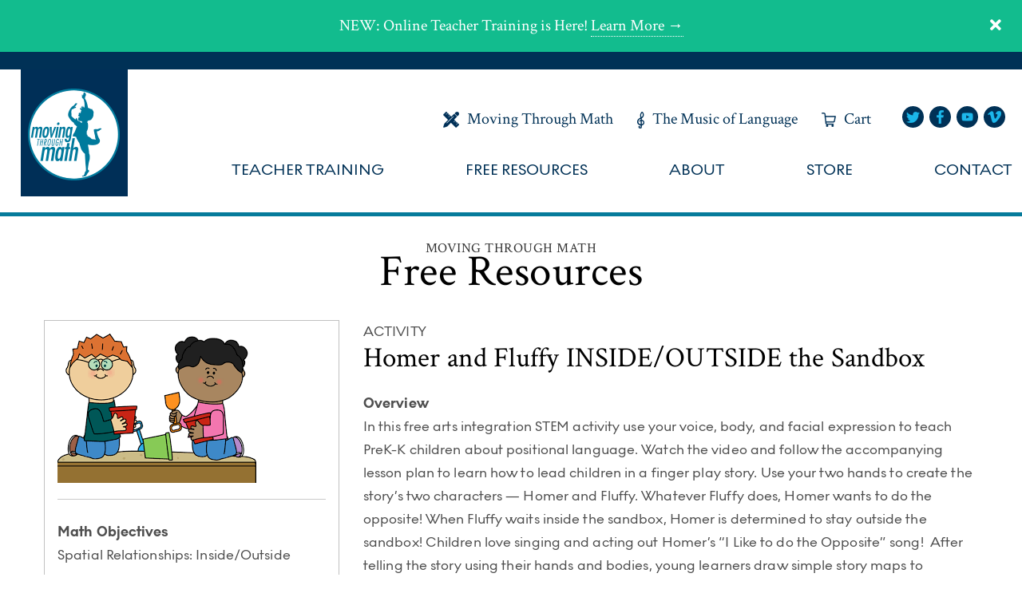

--- FILE ---
content_type: text/html; charset=UTF-8
request_url: https://www.movingthroughmath.com/free-classroom-activity/homer-and-fluffy-at-the-sandbox/
body_size: 9697
content:

<!doctype html>

  <html class="no-js"  lang="en-US" style="margin-top: 0 !important;">

	<head>
		<meta charset="utf-8">
		
		<!-- Force IE to use the latest rendering engine available -->
		<meta http-equiv="X-UA-Compatible" content="IE=edge">

		<!-- Mobile Meta -->
		<meta name="viewport" content="width=device-width, initial-scale=1.0">
		<meta class="foundation-mq">
		
		<!-- If Site Icon isn't set in customizer -->
		
		<meta name='robots' content='index, follow, max-image-preview:large, max-snippet:-1, max-video-preview:-1' />

	<!-- This site is optimized with the Yoast SEO plugin v26.7 - https://yoast.com/wordpress/plugins/seo/ -->
	<title>Homer and Fluffy INSIDE/OUTSIDE the Sandbox | Moving Through Math</title>
<link data-rocket-preload as="style" href="https://fonts.googleapis.com/css?family=Crimson%20Text&#038;display=swap" rel="preload">
<link href="https://fonts.googleapis.com/css?family=Crimson%20Text&#038;display=swap" media="print" onload="this.media=&#039;all&#039;" rel="stylesheet">
<noscript data-wpr-hosted-gf-parameters=""><link rel="stylesheet" href="https://fonts.googleapis.com/css?family=Crimson%20Text&#038;display=swap"></noscript>
	<meta name="description" content="A free arts integration learning activity where PreK-K children explore voice, gesture, and facial expression to learn about positional language." />
	<link rel="canonical" href="https://www.movingthroughmath.com/free-classroom-activity/homer-and-fluffy-at-the-sandbox/" />
	<meta property="og:locale" content="en_US" />
	<meta property="og:type" content="article" />
	<meta property="og:title" content="Homer and Fluffy INSIDE/OUTSIDE the Sandbox | Moving Through Math" />
	<meta property="og:description" content="A free arts integration learning activity where PreK-K children explore voice, gesture, and facial expression to learn about positional language." />
	<meta property="og:url" content="https://www.movingthroughmath.com/free-classroom-activity/homer-and-fluffy-at-the-sandbox/" />
	<meta property="og:site_name" content="Moving Through Math" />
	<meta property="article:publisher" content="https://www.facebook.com/movingthroughmath/" />
	<meta property="article:modified_time" content="2020-04-15T19:39:47+00:00" />
	<meta property="og:image" content="https://www.movingthroughmath.com/wp-content/uploads/2019/02/Pillar-3-gotta-get-bear-preparing-to-tell-e1549938051764.png" />
	<meta property="og:image:width" content="1200" />
	<meta property="og:image:height" content="399" />
	<meta property="og:image:type" content="image/png" />
	<meta name="twitter:card" content="summary_large_image" />
	<meta name="twitter:title" content="Homer and Fluffy INSIDE/OUTSIDE the Sandbox | Moving Through Math" />
	<meta name="twitter:description" content="A free arts integration learning activity where PreK-K children explore voice, gesture, and facial expression to learn about positional language." />
	<meta name="twitter:image" content="https://www.movingthroughmath.com/wp-content/uploads/2019/06/images-e1561913806409.png" />
	<meta name="twitter:site" content="@MoveThruMath" />
	<script type="application/ld+json" class="yoast-schema-graph">{"@context":"https://schema.org","@graph":[{"@type":"WebPage","@id":"https://www.movingthroughmath.com/free-classroom-activity/homer-and-fluffy-at-the-sandbox/","url":"https://www.movingthroughmath.com/free-classroom-activity/homer-and-fluffy-at-the-sandbox/","name":"Homer and Fluffy INSIDE/OUTSIDE the Sandbox | Moving Through Math","isPartOf":{"@id":"https://www.movingthroughmath.com/#website"},"datePublished":"2018-12-07T19:48:29+00:00","dateModified":"2020-04-15T19:39:47+00:00","description":"A free arts integration learning activity where PreK-K children explore voice, gesture, and facial expression to learn about positional language.","breadcrumb":{"@id":"https://www.movingthroughmath.com/free-classroom-activity/homer-and-fluffy-at-the-sandbox/#breadcrumb"},"inLanguage":"en-US","potentialAction":[{"@type":"ReadAction","target":["https://www.movingthroughmath.com/free-classroom-activity/homer-and-fluffy-at-the-sandbox/"]}]},{"@type":"BreadcrumbList","@id":"https://www.movingthroughmath.com/free-classroom-activity/homer-and-fluffy-at-the-sandbox/#breadcrumb","itemListElement":[{"@type":"ListItem","position":1,"name":"Home","item":"https://www.movingthroughmath.com/"},{"@type":"ListItem","position":2,"name":"Resources","item":"https://www.movingthroughmath.com/free-classroom-activity/"},{"@type":"ListItem","position":3,"name":"Homer and Fluffy INSIDE/OUTSIDE the Sandbox"}]},{"@type":"WebSite","@id":"https://www.movingthroughmath.com/#website","url":"https://www.movingthroughmath.com/","name":"Moving Through Math","description":"","publisher":{"@id":"https://www.movingthroughmath.com/#organization"},"potentialAction":[{"@type":"SearchAction","target":{"@type":"EntryPoint","urlTemplate":"https://www.movingthroughmath.com/?s={search_term_string}"},"query-input":{"@type":"PropertyValueSpecification","valueRequired":true,"valueName":"search_term_string"}}],"inLanguage":"en-US"},{"@type":"Organization","@id":"https://www.movingthroughmath.com/#organization","name":"Moving Through Math","url":"https://www.movingthroughmath.com/","logo":{"@type":"ImageObject","inLanguage":"en-US","@id":"https://www.movingthroughmath.com/#/schema/logo/image/","url":"https://www.movingthroughmath.com/wp-content/uploads/2019/07/movingthroughmath-jpeg--e1562521312557.jpg","contentUrl":"https://www.movingthroughmath.com/wp-content/uploads/2019/07/movingthroughmath-jpeg--e1562521312557.jpg","width":463,"height":370,"caption":"Moving Through Math"},"image":{"@id":"https://www.movingthroughmath.com/#/schema/logo/image/"},"sameAs":["https://www.facebook.com/movingthroughmath/","https://x.com/MoveThruMath"]}]}</script>
	<!-- / Yoast SEO plugin. -->


<link href='https://fonts.gstatic.com' crossorigin rel='preconnect' />
<link rel="alternate" type="application/rss+xml" title="Moving Through Math &raquo; Feed" href="https://www.movingthroughmath.com/feed/" />
<link rel="alternate" title="oEmbed (JSON)" type="application/json+oembed" href="https://www.movingthroughmath.com/wp-json/oembed/1.0/embed?url=https%3A%2F%2Fwww.movingthroughmath.com%2Ffree-classroom-activity%2Fhomer-and-fluffy-at-the-sandbox%2F" />
<link rel="alternate" title="oEmbed (XML)" type="text/xml+oembed" href="https://www.movingthroughmath.com/wp-json/oembed/1.0/embed?url=https%3A%2F%2Fwww.movingthroughmath.com%2Ffree-classroom-activity%2Fhomer-and-fluffy-at-the-sandbox%2F&#038;format=xml" />
<style id='wp-img-auto-sizes-contain-inline-css' type='text/css'>
img:is([sizes=auto i],[sizes^="auto," i]){contain-intrinsic-size:3000px 1500px}
/*# sourceURL=wp-img-auto-sizes-contain-inline-css */
</style>
<link data-minify="1" rel='stylesheet' id='mbwpab-style-css-css' href='https://www.movingthroughmath.com/wp-content/cache/min/1/wp-content/plugins/wp-alert-bar/public/css/style.css?ver=1767714316' type='text/css' media='all' />
<link data-minify="1" rel='stylesheet' id='mbwpab-fontawesome-css-css' href='https://www.movingthroughmath.com/wp-content/cache/min/1/wp-content/plugins/wp-alert-bar/public/css/all.css?ver=1767714316' type='text/css' media='all' />
<style id='wp-emoji-styles-inline-css' type='text/css'>

	img.wp-smiley, img.emoji {
		display: inline !important;
		border: none !important;
		box-shadow: none !important;
		height: 1em !important;
		width: 1em !important;
		margin: 0 0.07em !important;
		vertical-align: -0.1em !important;
		background: none !important;
		padding: 0 !important;
	}
/*# sourceURL=wp-emoji-styles-inline-css */
</style>
<style id='wp-block-library-inline-css' type='text/css'>
:root{--wp-block-synced-color:#7a00df;--wp-block-synced-color--rgb:122,0,223;--wp-bound-block-color:var(--wp-block-synced-color);--wp-editor-canvas-background:#ddd;--wp-admin-theme-color:#007cba;--wp-admin-theme-color--rgb:0,124,186;--wp-admin-theme-color-darker-10:#006ba1;--wp-admin-theme-color-darker-10--rgb:0,107,160.5;--wp-admin-theme-color-darker-20:#005a87;--wp-admin-theme-color-darker-20--rgb:0,90,135;--wp-admin-border-width-focus:2px}@media (min-resolution:192dpi){:root{--wp-admin-border-width-focus:1.5px}}.wp-element-button{cursor:pointer}:root .has-very-light-gray-background-color{background-color:#eee}:root .has-very-dark-gray-background-color{background-color:#313131}:root .has-very-light-gray-color{color:#eee}:root .has-very-dark-gray-color{color:#313131}:root .has-vivid-green-cyan-to-vivid-cyan-blue-gradient-background{background:linear-gradient(135deg,#00d084,#0693e3)}:root .has-purple-crush-gradient-background{background:linear-gradient(135deg,#34e2e4,#4721fb 50%,#ab1dfe)}:root .has-hazy-dawn-gradient-background{background:linear-gradient(135deg,#faaca8,#dad0ec)}:root .has-subdued-olive-gradient-background{background:linear-gradient(135deg,#fafae1,#67a671)}:root .has-atomic-cream-gradient-background{background:linear-gradient(135deg,#fdd79a,#004a59)}:root .has-nightshade-gradient-background{background:linear-gradient(135deg,#330968,#31cdcf)}:root .has-midnight-gradient-background{background:linear-gradient(135deg,#020381,#2874fc)}:root{--wp--preset--font-size--normal:16px;--wp--preset--font-size--huge:42px}.has-regular-font-size{font-size:1em}.has-larger-font-size{font-size:2.625em}.has-normal-font-size{font-size:var(--wp--preset--font-size--normal)}.has-huge-font-size{font-size:var(--wp--preset--font-size--huge)}.has-text-align-center{text-align:center}.has-text-align-left{text-align:left}.has-text-align-right{text-align:right}.has-fit-text{white-space:nowrap!important}#end-resizable-editor-section{display:none}.aligncenter{clear:both}.items-justified-left{justify-content:flex-start}.items-justified-center{justify-content:center}.items-justified-right{justify-content:flex-end}.items-justified-space-between{justify-content:space-between}.screen-reader-text{border:0;clip-path:inset(50%);height:1px;margin:-1px;overflow:hidden;padding:0;position:absolute;width:1px;word-wrap:normal!important}.screen-reader-text:focus{background-color:#ddd;clip-path:none;color:#444;display:block;font-size:1em;height:auto;left:5px;line-height:normal;padding:15px 23px 14px;text-decoration:none;top:5px;width:auto;z-index:100000}html :where(.has-border-color){border-style:solid}html :where([style*=border-top-color]){border-top-style:solid}html :where([style*=border-right-color]){border-right-style:solid}html :where([style*=border-bottom-color]){border-bottom-style:solid}html :where([style*=border-left-color]){border-left-style:solid}html :where([style*=border-width]){border-style:solid}html :where([style*=border-top-width]){border-top-style:solid}html :where([style*=border-right-width]){border-right-style:solid}html :where([style*=border-bottom-width]){border-bottom-style:solid}html :where([style*=border-left-width]){border-left-style:solid}html :where(img[class*=wp-image-]){height:auto;max-width:100%}:where(figure){margin:0 0 1em}html :where(.is-position-sticky){--wp-admin--admin-bar--position-offset:var(--wp-admin--admin-bar--height,0px)}@media screen and (max-width:600px){html :where(.is-position-sticky){--wp-admin--admin-bar--position-offset:0px}}

/*# sourceURL=wp-block-library-inline-css */
</style>
<style id='classic-theme-styles-inline-css' type='text/css'>
/*! This file is auto-generated */
.wp-block-button__link{color:#fff;background-color:#32373c;border-radius:9999px;box-shadow:none;text-decoration:none;padding:calc(.667em + 2px) calc(1.333em + 2px);font-size:1.125em}.wp-block-file__button{background:#32373c;color:#fff;text-decoration:none}
/*# sourceURL=/wp-includes/css/classic-themes.min.css */
</style>
<link data-minify="1" rel='stylesheet' id='ctct_form_styles-css' href='https://www.movingthroughmath.com/wp-content/cache/min/1/wp-content/plugins/constant-contact-forms/assets/css/style.css?ver=1767714316' type='text/css' media='all' />
<link rel='stylesheet' id='foundation-css-css' href='https://www.movingthroughmath.com/wp-content/themes/JointsWP-CSS-master/foundation-sites/dist/css/foundation.min.css?ver=6.4.1' type='text/css' media='all' />
<link data-minify="1" rel='stylesheet' id='site-css-css' href='https://www.movingthroughmath.com/wp-content/cache/min/1/wp-content/themes/JointsWP-CSS-master/assets/styles/style.css?ver=1767714317' type='text/css' media='all' />
<script type="text/javascript" src="https://www.movingthroughmath.com/wp-includes/js/jquery/jquery.min.js?ver=3.7.1" id="jquery-core-js" data-rocket-defer defer></script>
<script type="text/javascript" src="https://www.movingthroughmath.com/wp-includes/js/jquery/jquery-migrate.min.js?ver=3.4.1" id="jquery-migrate-js" data-rocket-defer defer></script>
<script data-minify="1" type="text/javascript" src="https://www.movingthroughmath.com/wp-content/cache/min/1/wp-content/plugins/wp-cart-for-digital-products/lib/eStore_plugins.js?ver=1767714317" id="estore-plugins-js-js" data-rocket-defer defer></script>
<script type="text/javascript" id="estore-ajax-js-js-extra">
/* <![CDATA[ */
var eStore_JS = {"ajaxurl":"https://www.movingthroughmath.com/wp-admin/admin-ajax.php","add_cart_nonce":"190bd56566","estore_cart_nonce":"fa25103ae4","estore_url":"https://www.movingthroughmath.com/wp-content/plugins/wp-cart-for-digital-products"};
//# sourceURL=estore-ajax-js-js-extra
/* ]]> */
</script>
<script data-minify="1" type="text/javascript" src="https://www.movingthroughmath.com/wp-content/cache/min/1/wp-content/plugins/wp-cart-for-digital-products/lib/eStore-ajax.js?ver=1767714317" id="estore-ajax-js-js" data-rocket-defer defer></script>
<script data-minify="1" type="text/javascript" src="https://www.movingthroughmath.com/wp-content/cache/min/1/wp-content/plugins/wp-cart-for-digital-products/lib/jquery.external.lib.js?ver=1767714317" id="jquery.external.lib.js-js" data-rocket-defer defer></script>
<script data-minify="1" type="text/javascript" src="https://www.movingthroughmath.com/wp-content/cache/min/1/wp-content/plugins/wp-cart-for-digital-products/lib/jquery.lightbox-0.5.pack.js?ver=1767714317" id="jquery.lightbox-js" data-rocket-defer defer></script>
<link rel="https://api.w.org/" href="https://www.movingthroughmath.com/wp-json/" /><link rel='shortlink' href='https://www.movingthroughmath.com/?p=230' />
		<!-- Custom Logo: hide header text -->
		<style id="custom-logo-css" type="text/css">
			.site-title, .site-description {
				position: absolute;
				clip-path: inset(50%);
			}
		</style>
		<meta name="google-site-verification" content="xd98NQr98KHjftLcBwAnCkI__3itjKIQvjNzMudxLJE" />
<meta name="google-site-verification" content="aqwfPKVPfrW0mHxOGVrI8ZvmsEnC_t48PDtGPyG0Lj4" />
<!-- Google tag (gtag.js) -->
<script async src="https://www.googletagmanager.com/gtag/js?id=G-DCQ4W5HZRZ"></script>
<script>
  window.dataLayer = window.dataLayer || [];
  function gtag(){dataLayer.push(arguments);}
  gtag('js', new Date());

  gtag('config', 'G-DCQ4W5HZRZ');
</script><link data-minify="1" type="text/css" rel="stylesheet" href="https://www.movingthroughmath.com/wp-content/cache/min/1/wp-content/plugins/wp-cart-for-digital-products/css/wp_eStore_style.css?ver=1767714317" />

<!-- WP eStore plugin v8.5.7 - https://www.tipsandtricks-hq.com/wordpress-estore-plugin-complete-solution-to-sell-digital-products-from-your-wordpress-blog-securely-1059/ -->
<script type="text/javascript">
	JS_WP_ESTORE_CURRENCY_SYMBOL = "$";
	JS_WP_ESTORE_VARIATION_ADD_STRING = "+";
        JS_WP_ESTORE_VARIATION_DECIMAL_SEPERATOR = ".";
	JS_WP_ESTORE_VARIATION_THOUSAND_SEPERATOR = ",";
        JS_WP_ESTORE_VARIATION_CURRENCY_POS = "left";
        JS_WP_ESTORE_VARIATION_NUM_OF_DECIMALS = "2";
	JS_WP_ESTORE_MINIMUM_PRICE_YOU_CAN_ENTER = "The minimum amount you can specify is ";
        JS_WP_ESTORE_URL = "https://www.movingthroughmath.com/wp-content/plugins/wp-cart-for-digital-products";
        JS_WP_ESTORE_SELECT_OPTION_STRING = "Select Option";
        JS_WP_ESTORE_SELECT_OPTION_ERROR_MSG = "You need to select an option before you can proceed.";</script><script data-minify="1" type="text/javascript" src="https://www.movingthroughmath.com/wp-content/cache/min/1/wp-content/plugins/wp-cart-for-digital-products/lib/eStore_read_form.js?ver=1767714317" data-rocket-defer defer></script><link rel="icon" href="https://www.movingthroughmath.com/wp-content/uploads/2019/07/cropped-movingthroughmath-jpeg-e1562521312557-32x32.jpg" sizes="32x32" />
<link rel="icon" href="https://www.movingthroughmath.com/wp-content/uploads/2019/07/cropped-movingthroughmath-jpeg-e1562521312557-192x192.jpg" sizes="192x192" />
<link rel="apple-touch-icon" href="https://www.movingthroughmath.com/wp-content/uploads/2019/07/cropped-movingthroughmath-jpeg-e1562521312557-180x180.jpg" />
<meta name="msapplication-TileImage" content="https://www.movingthroughmath.com/wp-content/uploads/2019/07/cropped-movingthroughmath-jpeg-e1562521312557-270x270.jpg" />
        <div class="mbwpab-alert-bar mbwpab-alert-bar-has-close">
            <div class="wrap">
                <p class="mbwpab-alert-message">
                                            <span class="mbwpab-alert-title">NEW</span><span class="mbwpab-alert-title-sep">:</span>
                                                                <span class="mbwpab-alert-message">Online Teacher Training is Here!</span>
                      
                                            <span class="mbwpab-alert-cta-sep">-</span> <a href="/online-teacher-training/" class="mbwpab-alert-cta">Learn More →</a>
                     
                </p>
                                    <div class="mbwpab-alert-closer"><i class="fas fa-times"></i></div>
                 
            </div>
        </div>
            <style type="text/css">
            .mbwpab-alert-bar {
                background: #12bc8e;
                border-bottom: 1px solid #12bc8e;
                color: #ffffff;
                 
            }

            .mbwpab-alert-bar a {
                color: #ffffff;;
            }

            .mbwpab-alert-bar a:hover {
                color: #eeeeee;;
            }
        </style>
    		<style type="text/css" id="wp-custom-css">
			body { min-width: 320px; background: #fff; font-family: Crimson Text, 'Times New Roman', serif; font-size: 20px; line-height: 1.3; color: #000; }

.article-slider .slick-dots li button:before { opacity: 0 !important;}

.wp-cart-button-form input {
	text-align: center;
    width: 100% !important;
    background: #0780a2;
		color: #fff;
    text-transform: uppercase;
    font-family: 'SFUIDisplay';
    font-size: 18px;
    text-decoration: none;
    padding: 15px 42px;
    border-radius: 3px;
    display: inline-block;
    -webkit-transition: 0.3s;
    -o-transition: 0.3s;
    transition: 0.3s;
    -webkit-transform: translate(0, 0);
    -ms-transform: translate(0, 0);
    transform: translate(0, 0);
    -webkit-box-shadow: 0 0 0 0 rgba(0,0,0,.0);
    box-shadow: 0 0 0 0 rgba(0,0,0,.0);
	
}

.wp-cart-button-form input:hover { 
webkit-transform: translate(2px, -3px);
    -ms-transform: translate(2px, -3px);
    transform: translate(2px, -3px);
    -webkit-box-shadow: -6px 7px 13px -7px rgba(0,0,0,.5);
    box-shadow: -6px 7px 13px -7px rgba(0,0,0,.5);
    color: #ffffff;
}


.postid-2624 h1 {
	width: 94%;
	margin: 0 auto;
}

.postid-2629 h1{
	width: 86%;
	margin: 0 auto;
}

.large-4.cell .eStore_add_to_cart_button {
	width: 100% !important;
}

.eStore_add_to_cart_button {
	text-align: center;
    width: 100%;
    background: #0780a2;
color: #fff;
    text-transform: uppercase;
    font-family: 'SFUIDisplay';
    font-size: 18px;
    text-decoration: none;
    padding: 15px 42px;
    border-radius: 3px;
    display: inline-block;
    -webkit-transition: 0.3s;
    -o-transition: 0.3s;
    transition: 0.3s;
    -webkit-transform: translate(0, 0);
    -ms-transform: translate(0, 0);
    transform: translate(0, 0);
    -webkit-box-shadow: 0 0 0 0 rgba(0,0,0,.0);
    box-shadow: 0 0 0 0 rgba(0,0,0,.0);
	margin-top: 10px;	
}

.eStore_add_to_cart_button:hover {
	    -webkit-transform: translate(2px, -3px);
    -ms-transform: translate(2px, -3px);
    transform: translate(2px, -3px);
    -webkit-box-shadow: -6px 7px 13px -7px rgba(0,0,0,.5);
    box-shadow: -6px 7px 13px -7px rgba(0,0,0,.5);
    color: #ffffff;
	
}

#ctct-form-3186 {
	width: 70%;
	margin: 0 auto;
}

#ctct-form-3186 input[type="email"].home-page-form {
    width: 68% !important;
    float: left;
    height: 54px;
    border-radius: 3px;
	border: solid 2px #003156;
	font-size: 23px;
    font-family: Crimson Text, 'Times New Roman', serif;
	color: #6a6a6b;
}

.ctct-disclosure {
	display: none !important;
}

#ctct-form-3186 .ctct-form .ctct-label-top label {
	display: none;
	
}

.ctct-form-wrapper .ctct-form .ctct-label-top label, .ctct-form-wrapper .ctct-form .ctct-label-bottom label {
	
	    font-family: 'NoirNo1', sans-serif;
    color: #4e4e4e;
    letter-spacing: 0.1px;
    line-height: 1.65;
    font-size: 1.1rem;
	
}

#ctct-form-3248 input[type="text"] ,
#ctct-form-3248 textarea {
	
	   font-family: Crimson Text, 'Times New Roman', serif;
    color: #4e4e4e;
    letter-spacing: 0.1px;
    line-height: 1.65;
    font-size: 1.1rem;
	
}

#ctct-form-3248 textarea {
	height: 300px;
}

.ctct-form-wrapper .ctct-form input[type="submit"] {
	width: 30% !important;
	float: right;
border: none;
	/*margin-top: -20px;*/
    text-transform: uppercase;
    font-size: 20px !important;
    padding: 16px 0;
    border-radius: 3px;
    font-family: NoirNo1, Helvetica, sans-serif;
    -webkit-transition: background .3s;
    -o-transition: background .3s;
    transition: background .3s;
}

#ctct-form-3248 h3 {
	display: none;
}


#ctct-form-3248.ctct-form-wrapper .ctct-input-container label {
	color: #4e4e4e !important;
}

td.eStore_cart_item_name_value {
	text-align: left;
}

.estore_cart_item_remove_form input[type="image"] {
    float: right;
    margin-right: 33px;
}

input.eStore_update_qty {
	padding: 5px;
	color: #ffffff;
	background: #0780a2;
	border: none;
	text-transform: uppercase;
}

.estore-cart-total td {
	width: 100px;
}

.eStore_item_default_qty_data_input input[name="add_qty"] {
	display: inline;
	margin: 0;
}

div#slick-slide00 {
    height: 100% !important;
}

.ctct-form-wrapper .ctct-input-container label {
  color: #4e4e4e;
	font-size: .9rem;
}

/* Attempt to fix opt-in form */
.ctct-form-wrapper {
	margin: 0 auto;
	max-width: 600px;
}

input#email___556611b9ac96cc8bfa7db4e0a1809e72 {
	display: inline-block !important;
	float: left !important;
	height: auto !important;
	padding: 10.5px !important;
	width: 50% !important;
}

input#ctct-submitted {
	border-top-left-radius: 0 !important;
	border-bottom-left-radius: 0 !important;
	display: inline-block !important;
	float: left !important;
	height: auto !important;
	padding: 12px !important;
	width: 50% !important;
}

.ctct-form-wrapper .ctct-form .ctct-label-top label {
	margin-bottom: 5px !important;
}

.ctct-form-wrapper .ctct-form-field {
    margin: 0;
}

.page-id-4147 .section-text p {
	max-width: 100%;
}

@media only screen and (max-width: 600px) {
	
	input#email___556611b9ac96cc8bfa7db4e0a1809e72 {
		float: none !important;
		width: 100% !important;
	}

	input#ctct-submitted {
		border-top-left-radius: 3px !important;
		border-bottom-left-radius: 3px !important;
		float: none !important;
		width: 100% !important;
	}
	
}

.callout .eStore-button-form,
.callout .eStore_item_added_msg {
	display: none !important;
}

/* Alert Bar */

span.mbwpab-alert-title {
    font-weight: normal;
}

.mbwpab-alert-bar .wrap {
    text-align: center;
}

span.mbwpab-alert-cta-sep {
	display: none;
}

.mbwpab-alert-cta {
    font-weight: normal;
    text-decoration: none;
    border-bottom: 1px dotted #fff;
}

.mbwpab-alert-closer {
    top: 20px;
}

/* Online Teacher Training Page Styles */

.page-id-4268 #sidebar1 {
	display: none;
}

.page-id-4268 main.main.small-12.large-8.medium-8.cell {
    margin: 30px auto 60px;
    max-width: 800px;
}

.page-id-4268 .grid-margin-x {
    margin-left: 0;
    margin-right: 0;
}


.page-id-4268 .section__footer {
	display: none;
}

.page-id-4268 h1 {
	text-align: center;
}

.no-margin {
	margin: 0 !important;
}

.footer {
    margin-top: 0 !important;
}

.article-slider .slick-prev {
    left: -20px;
}

.article-slider .slick-next {
    right: -20px;
}		</style>
				
		<link rel="pingback" href="https://www.movingthroughmath.com/xmlrpc.php">
		
		<link data-minify="1" rel="stylesheet" type="text/css" href="https://www.movingthroughmath.com/wp-content/cache/min/1/wp-content/themes/JointsWP-CSS-master/assets/styles/bundle.css?ver=1767714317">
		<link rel="shortcut icon" type="image/x-icon" href="/wp-content/themes/JointsWP-CSS-master/assets/images/favicon.ico">
		
		<link data-minify="1" href="https://www.movingthroughmath.com/wp-content/cache/min/1/wp-content/themes/JointsWP-CSS-master/assets/vendor/slick/slick.css?ver=1767714317" rel="stylesheet">
		<link data-minify="1" href="https://www.movingthroughmath.com/wp-content/cache/min/1/wp-content/themes/JointsWP-CSS-master/assets/vendor/slick/slick-theme.css?ver=1767714317" rel="stylesheet">		

	<meta name="generator" content="WP Rocket 3.20.3" data-wpr-features="wpr_defer_js wpr_minify_js wpr_image_dimensions wpr_minify_css wpr_preload_links wpr_desktop" /></head>
			
	<body data-rsssl=1 class="wp-singular resource-template-default single single-resource postid-230 wp-theme-JointsWP-CSS-master mbwpab-alert-bar-active ctct-JointsWP-CSS-master">			

<div class="wrapper class="post-230 resource type-resource status-publish hentry category-five-pillars category-geometric-concepts"">
	
	
	
   

<header data-rocket-location-hash="d67e9e018fda77cde709d703c58b9ba7" class="header" id="MTM">
	<div data-rocket-location-hash="8c9bcaa7ba7edcb75702feaa010777b9" class="shell">
		<div class="header__inner">
			<a href="/" class="logo" data-wpel-link="internal">moving through math</a>
            <div class="header-logo-extension"></div>
			<div class="header__bar">
				<nav class="nav-utilities">
					<ul>
						<li>
							<i class="ico-math"></i>

							<a href="/" data-wpel-link="internal">Moving Through Math</a>
						</li>

						<li>
							<i class="ico-music"></i>
							
							<a href="/?page_id=2455" data-wpel-link="internal">The Music of Language </a>
						</li>

						<li>
							<i class="ico-cart"></i>
							
							<a href="/?page_id=3108" data-wpel-link="internal">Cart</a>
						</li>
					</ul>
				</nav><!-- /.nav -->

				<div class="socials">
					<ul>
						<li>
							<a href="https://twitter.com/movethrumath" target="_blank" data-wpel-link="external" rel="nofollow external noopener noreferrer">
								<i class="ico-twitter"></i>
							</a>
						</li>

						<li>
							<a href="https://www.facebook.com/movingthroughmath/" target="_blank" data-wpel-link="external" rel="nofollow external noopener noreferrer">
								<i class="ico-facebook"></i>
							</a>
						</li>

						<li>
							<a href="https://www.youtube.com/channel/UC11JwFhYiszRvba5M-DyqRA" target="_blank" data-wpel-link="external" rel="nofollow external noopener noreferrer">
								<img width="15" height="11" src="/wp-content/themes/JointsWP-CSS-master/assets/images/icons/you_tube.png" />
							</a>
						</li>

						<li>
							<a href="https://vimeo.com/channels/movingthroughmath" target="_blank" data-wpel-link="external" rel="nofollow external noopener noreferrer">
								<i class="ico-vimeo"></i>
							</a>
						</li>
					</ul>
				</div><!-- /.socials -->
			</div><!-- /.header__bar -->

			<div class="header__content">
				<nav class="nav">
					<ul>
						<li>
							<a href="/?page_id=6" data-wpel-link="internal">Teacher training</a>
						</li>
						
						<li>
							<a href="/?page_id=10" data-wpel-link="internal">free resources</a>
						</li>
						
						<li>
							<a href="/?page_id=8" data-wpel-link="internal">about</a>
						</li>
						
						<li>
							<a href="/?page_id=13" data-wpel-link="internal">store</a>
						</li>
						
						<li>
							<a href="/?page_id=15" data-wpel-link="internal">contact</a>
						</li>
					</ul>
				</nav><!-- /.nav -->

				<a href="#" class="nav-trigger">
					<span></span>
					<span></span>
					<span></span>
				</a>
			</div><!-- /.header__content -->
		</div><!-- /.header__inner -->
	</div><!-- /.shell -->
</header><!-- /.header -->		
	
	
	
	
			
<div data-rocket-location-hash="44173ce1f6f579e915959e3115c58634" class="subpage">
		
	<div data-rocket-location-hash="e2a2f8abf58c606006ab8b0575417f3e" class="section-text">
		<div class="shell">
			<h1>
				<small>
								Moving Through Math
									
				</small>Free Resources
			</h1>	
		</div><!-- /.shell -->
	</div><!-- /.section-text -->

	
<div data-rocket-location-hash="317da610cda530ed812c283e9b2fd8fb" class="grid-container">
	<div class="grid-x grid-padding-x">
		<div class="large-4 cell">
			<div class="callout">
			<img width="249" height="187" src="https://www.movingthroughmath.com/wp-content/uploads/2019/06/images-e1561913806409.png" />
			
			<hr />
			<p class="body-text">

					
								<strong>Math Objectives</strong><br />
					
				
				
				Spatial Relationships: Inside/Outside			</p>
			
			<hr />				
				
				
			
			
			<p class="body-text">
				<strong>Arts Integration:</strong> Drama, Finger Play<br />
				<strong>Grade Level:</strong> Pre-K – K<br />
				<strong>Group Size:</strong> <br />
				<strong>Time:</strong> 10-15 minutes			</p>
			</div>
		</div>
		<div class="large-8 cell body-text">
			<p class="body-text" style="text-transform: uppercase; margin-bottom: 0;">activity</p>
			<h3>Homer and Fluffy INSIDE/OUTSIDE the Sandbox</h3>	
			
			<p style="margin-bottom: 0;"><strong>Overview</strong><br />	
			<p>In this free arts integration STEM activity use your voice, body, and facial expression to teach PreK-K children about positional language. Watch the video and follow the accompanying lesson plan to learn how to lead children in a finger play story. Use your two hands to create the story’s two characters — Homer and Fluffy. Whatever Fluffy does, Homer wants to do the opposite! When Fluffy waits inside the sandbox, Homer is determined to stay outside the sandbox! Children love singing and acting out Homer’s &#8220;I Like to do the Opposite&#8221; song!  After telling the story using their hands and bodies, young learners draw simple story maps to demonstrate their understanding of “Inside” and “Outside.”</p>
<p>This lesson plan includes six Homer and Fluffy finger play stories. Each hilarious tale teaches a different pair of spatial opposites: top/bottom; inside/outside; over/under; on/off, near/far; and in front of/behind.</p>
			</p>


							<p class="body-text"><strong>Resources Provided</strong></p>
				<ul>
											<li>
						<a href="https://www.movingthroughmath.com/wp-content/uploads/2019/03/Homer_and_Fluffy_Slide.pdf" data-wpel-link="internal">
								Homer and Fluffy INSIDE/OUTSIDE the Sandbox						</a>
					    </li>
									</ul>
												<hr />
			
										<h3>Related Free Resources</h3>
																		
							<div class="media-object">
							  <div class="media-object-section">
								<div class="thumbnail">
								  <img width="100" height="75" src="https://www.movingthroughmath.com/wp-content/uploads/2019/06/Unknown-2-e1561914255455.jpg" />
								</div>
							  </div>
							  <div class="media-object-section">
								<h4><a href="https://www.movingthroughmath.com/free-classroom-activity/homer-and-fluffy-at-the-top-bottom-of-the-slide/" data-wpel-link="internal">Homer and Fluffy at the TOP/BOTTOM of the Slide</a></h4>
								<p class="body-text">Young children explore the spatial directions Up High at the Top/Down Low at the Bottom through a Finger Play about two friends.</p>
							  </div>
							</div>
							<hr />

											
												

				

		</div>	
	</div>
</div>  

	
<br /><br />	
	
								
<div data-rocket-location-hash="457f5c7e2a41b790bee7ef8ad0377045" class="section-about">
		

			<div class="shell">
				<div class="section__body">
					<div class="article-services Marcia">
						<div class="article__media inner-border" style="background-image: url(https://www.movingthroughmath.com/wp-content/uploads/2019/02/Marcia-Daft-Headshot.jpg)">
							<i class="ico-md"></i>
							<span></span>
						</div><!-- /.article__media -->

						<div class="article__content">
							<h5>Marcia Daft</h5>

							<p>Marcia drew from her backgrounds in music, education, and engineering to create <i>Moving Through Math.</i>
</p>

							<a href="/?page_id=306" class="btn-article" data-wpel-link="internal">learn more</a>
						</div><!-- /.article__content -->
					</div><!-- /.article-services -->

					<div class="article-services Math?">
						<div class="article__media inner-border" style="background-image: url(https://www.movingthroughmath.com/wp-content/uploads/2019/02/What_is_MTM.jpg)">
							<i class="ico-logo"></i>
							<span></span>
						</div><!-- /.article__media -->

						<div class="article__content">
							<h5>What is Moving through Math?</h5>

							<p>The 5 Pillars of <i>Moving Through Math</i> integrate 5 different art forms with the study of mathematics. 
</p>

							<a href="/?page_id=303" class="btn-article" data-wpel-link="internal">learn more</a>
						</div><!-- /.article__content -->
					</div><!-- /.article-services -->

					<div class="article-services News">
						<div class="article__media inner-border" style="background-image: url(https://www.movingthroughmath.com/wp-content/uploads/2019/03/promo_news_awards.jpg)">
							<i class="ico-wireless"></i>
							<span></span>
						</div><!-- /.article__media -->

						<div class="article__content">
							<h5>News, Reviews &#038; Awards</h5>

							<p>This unique approach to teaching math receives accolades from parents, teachers, school districts, and arts organizations.</p>

							<a href="/?page_id=308" class="btn-article" data-wpel-link="internal">learn more</a>
						</div><!-- /.article__content -->
					</div><!-- /.article-services -->
				</div><!-- /.section__body -->
			</div><!-- /.shell -->
				
				
					
	


					
			<div class="section__footer">
				
				
										
				
			</div><!-- /.section__footer -->
		</div><!-- /.section -->

		<footer data-rocket-location-hash="ee1c68c64bb441e3cc9b1ab95e8571df" class="footer">
	<p class="copyright"><span>&copy; </span> Copyright 2026 Moving Through Math&nbsp;&nbsp;|&nbsp;&nbsp;<a href="/privacy-policy/" data-wpel-link="internal">Privacy Policy</a></p><!-- /.copyright -->
</footer><!-- /.footer -->
	</div><!-- /.wrapper -->


<script src="/wp-content/themes/JointsWP-CSS-master/assets/vendor/jquery-3.1.1.min.js" data-rocket-defer defer></script>
<script src="/wp-content/themes/JointsWP-CSS-master/assets/vendor/slick/slick.min.js" data-rocket-defer defer></script>
<script data-minify="1" src="https://www.movingthroughmath.com/wp-content/cache/min/1/wp-content/themes/JointsWP-CSS-master/assets/js/bundle.js?ver=1767714317" data-rocket-defer defer></script>
<script data-minify="1" src="https://www.movingthroughmath.com/wp-content/cache/min/1/wp-content/themes/JointsWP-CSS-master/assets/js/foundation.js?ver=1767714318" data-rocket-defer defer></script>
<script data-minify="1" src="https://www.movingthroughmath.com/wp-content/cache/min/1/wp-content/themes/JointsWP-CSS-master/assets/js/app.js?ver=1767714318" data-rocket-defer defer></script>




<script>var rocket_beacon_data = {"ajax_url":"https:\/\/www.movingthroughmath.com\/wp-admin\/admin-ajax.php","nonce":"623aa78009","url":"https:\/\/www.movingthroughmath.com\/free-classroom-activity\/homer-and-fluffy-at-the-sandbox","is_mobile":false,"width_threshold":1600,"height_threshold":700,"delay":500,"debug":null,"status":{"atf":true,"lrc":true,"preconnect_external_domain":true},"elements":"img, video, picture, p, main, div, li, svg, section, header, span","lrc_threshold":1800,"preconnect_external_domain_elements":["link","script","iframe"],"preconnect_external_domain_exclusions":["static.cloudflareinsights.com","rel=\"profile\"","rel=\"preconnect\"","rel=\"dns-prefetch\"","rel=\"icon\""]}</script><script data-name="wpr-wpr-beacon" src='https://www.movingthroughmath.com/wp-content/plugins/wp-rocket/assets/js/wpr-beacon.min.js' async></script><script defer src="https://static.cloudflareinsights.com/beacon.min.js/vcd15cbe7772f49c399c6a5babf22c1241717689176015" integrity="sha512-ZpsOmlRQV6y907TI0dKBHq9Md29nnaEIPlkf84rnaERnq6zvWvPUqr2ft8M1aS28oN72PdrCzSjY4U6VaAw1EQ==" data-cf-beacon='{"version":"2024.11.0","token":"7d6e785e62184bb19d14b80703fa5703","r":1,"server_timing":{"name":{"cfCacheStatus":true,"cfEdge":true,"cfExtPri":true,"cfL4":true,"cfOrigin":true,"cfSpeedBrain":true},"location_startswith":null}}' crossorigin="anonymous"></script>
</body>
</html>
<!-- This website is like a Rocket, isn't it? Performance optimized by WP Rocket. Learn more: https://wp-rocket.me - Debug: cached@1768670401 -->

--- FILE ---
content_type: text/css; charset=utf-8
request_url: https://www.movingthroughmath.com/wp-content/cache/min/1/wp-content/plugins/wp-alert-bar/public/css/style.css?ver=1767714316
body_size: -498
content:
.mbwpab-alert-bar{padding:16px 0;position:relative}.mbwpab-alert-bar .wrap{max-width:95%;margin:0 auto;width:100%}.mbwpab-alert-title{font-weight:700;margin:0}.mbwpab-alert-message{margin:0}.mbwpab-alert-cta{font-weight:700}.mbwpab-alert-closer{cursor:pointer;position:absolute;right:2%;top:8px}@media only screen and (max-width:415px){.mbwpab-alert-bar .wrap{max-width:90%}.mbwpab-alert-bar.mbwpab-alert-bar-has-close .wrap{padding-right:5%}.mbwpab-alert-closer{right:5%}}

--- FILE ---
content_type: text/css; charset=utf-8
request_url: https://www.movingthroughmath.com/wp-content/cache/min/1/wp-content/plugins/wp-cart-for-digital-products/css/wp_eStore_style.css?ver=1767714317
body_size: 2014
content:
.shopping_cart a{color:#3c78a7;text-decoration:none}.shopping_cart a:hover{color:#3c78a7;text-decoration:underline}div.shopping_cart table{border:none}div.shopping_cart tr td,div.shopping_cart tr th{padding:2px 1px;border:none}div.shopping_cart tr th{font-weight:700}div.shopping_cart tr,div.shopping_cart th{border:none}.eStore_cart_item_name,.eStore_cart_item_qty,.eStore_cart_item_price{text-align:left}.eStore_cart_item_qty_value,.eStore_cart_item_price_value,.eStore_cart_item_action_value{text-align:left}.eStore_cart_item_qty_with_update{max-width:60px}.shopping_cart input,.eStore_cart_fancy1 input,.eStore_cart_fancy2 input{width:auto!important}.eStore_manual_checkout_submit{text-align:center}.eStore_manual_checkout_captcha_section{width:300px;margin:0 auto}.t-and-c{margin:5px 0 15px;width:auto!important}.t_and_c_error{color:#E70218!important;margin:0 0 15px}.text-input{color:#333;margin:4px;padding:2px 0}.eStore_warning{color:red!important}.eStore_error_message{color:red!important;font-weight:700}.eStore_success_message{color:green}.eStore-clear-float{clear:both}.eStore_price_before_coupon{text-decoration:line-through}.eStore_hidden_textfield{display:none!important}.eStore_variation{margin-top:0;margin-bottom:0}.eStore_text_input{font-size:21px;height:auto!important;width:auto!important;color:#444;background:#eee;border:1px solid #aaa;border-right-color:#ddd;border-bottom-color:#ddd;margin:2px 0 2px 0;padding:4px!important}.eStore_text_input:focus{height:20px;background:#fff;border-color:#777 #ccc #ccc #777}.eStore_label{text-transform:uppercase;text-align:left;vertical-align:middle;font-size:14px;font-weight:700;font-family:Helvetica,Arial,sans-serif;padding:15px 10px 10px 15px}.eStore_remove_item_button{min-width:20px;min-height:20px}.eStore_empty_cart_button{min-width:28px;min-height:20px}.eStore_ajax_loading{opacity:.5}.eStore_save_cart_section{background:transparent url(../../../../../../../plugins/wp-cart-for-digital-products/css/images/eStore_save_cart_icon.png) no-repeat;padding:5px 5px 5px 30px;margin-right:10px;cursor:pointer}.eStore_retrieve_cart_section{background:transparent url(../../../../../../../plugins/wp-cart-for-digital-products/css/images/eStore_retrieve_cart_icon.png) no-repeat;padding:5px 5px 5px 30px;cursor:pointer}.eStore_save_retrieve_cart_message{padding:7px 0}.eStore-button-form input{width:auto!important}.eStore-button-form input[type="image"],.eStore-pp-buy-now-form input[type="image"],.eStore-pp-subscribe-form input[type="image"]{cursor:pointer}.eStore_reset_cart_form input[type="image"],.estore_cart_item_remove_form input[type="image"]{cursor:pointer;padding:0;margin:0;border:none}.eStore_paypal_checkout_button{margin-top:5px;padding:4px;border:1px solid #ccc;min-width:143px;min-height:41px;cursor:pointer}.eStore_paypal_checkout_button,.eStore_button,.eStore_remove_item_button,.eStore_empty_cart_button,.eStore_buy_now_button,.eStore_subscribe_button,.download_now_button_submit,.eStore_sold_out{width:auto!important;max-width:100%}.eStore_paypal_checkout_button:hover,.eStore_button:hover,.eStore_remove_item_button:hover,.eStore_empty_cart_button:hover,.eStore_buy_now_button:hover,.eStore_subscribe_button:hover{opacity:.7}.eStore_paypal_checkout_button:hover{border:1px solid #ddd}.eStore_oldprice{text-decoration:line-through}.eStore_thank_you_download_links{margin-bottom:10px}.eStore_thank_you_additional_action_data{margin-bottom:10px}.eStore_thank_you_total_cost{margin-bottom:10px}.eStore_thank_you_txn_id{margin-bottom:10px}.eStore_thank_you_email{margin-bottom:10px}.eStore_thank_you_offer{margin-bottom:10px}.eStore-product{height:100%;overflow:hidden;margin-bottom:5px;border:1px solid #ccc;padding:5px}.thumb-image{width:125px;height:125px}.eStore-thumbnail{float:left}.eStore-thumbnail img,.eStore-thumbnail a img{background-color:#FFF;border:1px solid #A9A9A9;margin:4px 0 4px 5px;padding:4px;max-width:none!important}.eStore-thumbnail img:hover{background-color:#A9A9A9}.eStore-product-description{text-align:left;margin-left:150px}.eStore-product-name{font-weight:700;padding-bottom:5px}@media screen and (max-width:375px){.eStore-product-description{float:left;margin-left:10px}}.eStore-product-fancy2{height:100%;overflow:hidden;color:#000;background:#fff url(../../../../../../../plugins/wp-cart-for-digital-products/css/images/product-display-bg.jpg) repeat-x;border:1px solid #ccc;padding:5px}.eStore-product-fancy2-thumb-image{width:125px;height:125px}.eStore-product-fancy2-footer{display:block;overflow:hidden;background:#f1f1f1;color:#3A3A3A;border-left:1px solid #ccc;border-right:1px solid #ccc;border-bottom:1px solid #ccc;margin-bottom:5px;padding:10px;vertical-align:middle}.eStore-product-fancy2-footer .footer-left{vertical-align:middle}.footer-left-content{float:left;vertical-align:middle}.footer-left-content input{vertical-align:middle;margin:0px!important}.footer-left-content img{vertical-align:middle}.eStore-product-fancy2-footer .footer-right{float:right;vertical-align:middle;font-size:16px;font-weight:700}.eStore-fancy2-product-name{color:#000;font-size:16px;font-weight:700;padding-bottom:5px}.eStore_fancy2_price{margin-right:10px}.eStore-category-fancy{height:100%;overflow:hidden;margin-bottom:5px;border:1px solid #ccc;padding:5px}.eStore-category-fancy-thumbnail{float:left;margin-right:12px}.eStore-category-fancy-thumbnail img,.eStore-category-fancy-thumbnail a img{background-color:#FFF;border:1px solid #A9A9A9;margin:4px 0 4px 5px;padding:4px}.eStore-category-fancy-thumbnail img:hover{background-color:#A9A9A9}.eStore-category-fancy-name{text-align:left;margin-left:150px}.eStore-category-fancy-description{text-align:left;margin-left:150px;margin-top:10px}.product_page a,.product_page a:link{text-decoration:none;border:1px solid #ccc;color:#777;background-color:#f5f5f5;margin:2px;padding:2px 4px}.product_page a:hover{border:1px solid #eee;color:#777;background-color:#fff}.eStore_pagination{margin:5px 0}.pagination_page{text-decoration:none;border:1px solid #ccc;color:#777;background-color:#f5f5f5;margin:2px;padding:2px 4px}.pagination_page:hover{text-decoration:none}.current_pagination_page{background-color:#ccc}.estore_pagination_page_no,.estore_pagination_go_button{width:auto!important;height:auto!important;margin:0 5px}#jquery-overlay{position:absolute;top:0;left:0;z-index:9999;width:100%;height:500px}#jquery-lightbox{position:absolute;top:0;left:0;width:100%;z-index:9999;text-align:center;line-height:0}#jquery-lightbox a img{border:none}#lightbox-container-image-box{position:relative;background-color:#fff;max-width:100%!important;height:auto!important;margin:0 auto}#lightbox-container-image{padding:10px}#lightbox-loading{position:absolute;top:40%;left:0;height:25%;width:100%;text-align:center;line-height:0}#lightbox-nav{position:absolute;top:0;left:0;height:100%;width:100%;z-index:9999}#lightbox-container-image-box>#lightbox-nav{left:0}#lightbox-nav a{outline:none}#lightbox-nav-btnPrev,#lightbox-nav-btnNext{width:49%;height:100%;zoom:1;display:block}#lightbox-nav-btnPrev{left:0;float:left}#lightbox-nav-btnNext{right:0;float:right}#lightbox-container-image-data-box{font:10px Verdana,Helvetica,sans-serif;background-color:#fff;line-height:1.4em;overflow:auto;width:100%;margin:0 auto;padding:0 10px}#lightbox-container-image-data{color:#666;padding:0 10px}#lightbox-container-image-data #lightbox-image-details{width:70%;float:left;text-align:left}#lightbox-image-details-caption{font-weight:700}#lightbox-image-details-currentNumber{display:block;clear:left;padding-bottom:1em}#lightbox-secNav-btnClose{width:66px;float:right;padding-bottom:.7em}.eStore_apple_overlay{display:none;background-image:url(../../../../../../../plugins/wp-cart-for-digital-products/css/images/white.png);width:450px;padding:20px;font-size:13px}.eStore_apple_overlay .close{background-image:url(../../../../../../../plugins/wp-cart-for-digital-products/css/images/close-2.png);position:absolute;right:25px;top:25px;cursor:pointer;height:25px;width:25px}.eStore_cart_fancy1{border:1px solid #CDCDCD;-moz-border-radius:5px;-khtml-border-radius:5px;-webkit-border-radius:5px;border-radius:5px}.eStore_cart_fancy1_inside{margin:0 10px}.eStore_cart_fancy1 a img{border:none}.eStore_cart_fancy1_continue_shopping{text-align:right}.eStore_cart_fancy1_header{padding:5px 10px 5px 10px;font-size:14px;color:#fff;background:url(../../../../../../../plugins/wp-cart-for-digital-products/css/images/cart_fancy1_header_bg.gif) top repeat-x;-moz-border-radius:5px 5px 0 0;-khtml-border-radius:5px 5px 0 0;-webkit-border-radius:5px 5px 0 0;border-radius:5px 5px 0 0}.eStore_cart_fancy1_footer{background:#F2F2F2;border-top:1px solid #CDCDCD;margin-top:5px;padding:5px 10px 10px 10px;-moz-border-radius:0 0 5px 5px;-khtml-border-radius:0 0 5px 5px;-webkit-border-radius:0 0 5px 5px;border-radius:0 0 5px 5px}.eStore_cart_fancy2{border:10px solid #C8C8C8;border-radius:5px;margin:10px 0}.eStore_cart_fancy2_inside{padding:10px 15px}.eStore_cart_fancy2_header{font-family:arial;font-size:24px;font-weight:400;margin:10px 0}.eStore_cart_fancy2_inside table{border:0!important;padding:3px 0!important;border-collapse:separate!important}.eStore_cart_fancy2_inside tr td{border:0!important;padding:3px 0!important;margin:0px!important}.eStore_cart_fancy2_inside tr th{border-left:0!important;border-top:0!important;border-right:0!important;border-bottom:4px solid #676E74!important;font-size:1em;padding:3px 0!important;text-transform:uppercase;margin:0px!important}.eStore_cart_fancy_2_item_name{overflow:hidden;font-weight:700;font-size:1.1em!important;padding:5px 0}.eStore_cart_fancy_2_remove{font-size:10px!important;text-decoration:underline;background-color:transparent;border:medium none;cursor:pointer;padding:0}.eStore_cart_fancy_2_price{color:green;padding:0 5px}a.eStore_cart_fancy_2_continue_shopping{color:#1780CF;line-height:1.7;text-decoration:none}.eStore_cart_fancy2 .eStore_apply_coupon,.eStore_cart_fancy2 .eStore_shipping_update_button{background:-moz-linear-gradient(center top,#F5F5F5 0%,#E1E1E1 100%) repeat scroll 0 0 transparent;border:1px solid #919191;border-radius:3px;box-shadow:0 -1px 0 rgba(0,0,0,.075) inset,0 1px 0 rgba(255,255,255,.3) inset,0 1px 2px rgba(0,0,0,.1);color:#636363;cursor:pointer;font-weight:700;line-height:normal;margin:5px 0;padding:3px 8px;position:relative;text-decoration:none;text-shadow:0 1px 0 #FFF}.eStore_cart_fancy2_divider{border-top:1px solid #E6E6E6;margin:5px 0}.eStore_order_summary{width:100%;text-align:left}.eStore_order_summary_header{padding:5px;font-weight:700;border-bottom:1px solid #ccc}.eStore_order_summary_row{padding:5px;border-bottom:1px solid #ccc}.eos_right{float:right}

--- FILE ---
content_type: text/css; charset=utf-8
request_url: https://www.movingthroughmath.com/wp-content/cache/min/1/wp-content/themes/JointsWP-CSS-master/assets/styles/bundle.css?ver=1767714317
body_size: 6917
content:
.ico-cart{background-image:url(../../../../../../../../themes/JointsWP-CSS-master/assets/images/sprite.png);background-position:0% 100%;background-size:1266.6666666666665% 1111.111111111111%;width:18px;height:18px;display:inline-block;vertical-align:middle;font-size:0}.ico-drama{background-image:url(../../../../../../../../themes/JointsWP-CSS-master/assets/images/sprite.png);background-position:72.25130890052355% 27.647058823529413%;background-size:616.2162162162163% 666.6666666666667%;width:37px;height:30px;display:inline-block;vertical-align:middle;font-size:0}.ico-facebook{background-image:url(../../../../../../../../themes/JointsWP-CSS-master/assets/images/sprite.png);background-position:100% 13.661202185792352%;background-size:2533.333333333333% 1176.4705882352941%;width:9px;height:17px;display:inline-block;vertical-align:middle;font-size:0}.ico-hat,div[class*="article--Instructional"] .article__media .ico-logo,div[class*="Teacher"].article-services .article__media .ico-md{background-image:url(../../../../../../../../themes/JointsWP-CSS-master/assets/images/sprite.png);background-position:72.25130890052355% 47.368421052631575%;background-size:616.2162162162163% 689.655172413793%;width:37px;height:29px;display:inline-block;vertical-align:middle;font-size:0}div[class*="article--Children"] .article__media .ico-logo{background-image:url(/wp-content/uploads/2019/03/icon_toy_stories.png);background-position:72.25130890052355% 47.368421052631575%;background-size:85%;width:37px;height:29px;display:inline-block;vertical-align:middle;font-size:0;background-repeat:no-repeat}.ico-lesson,div[class*="article--e-Lesson"] .article__media .ico-logo{background-image:url(../../../../../../../../themes/JointsWP-CSS-master/assets/images/sprite.png);background-position:92.96482412060301% 39.53488372093023%;background-size:786.2068965517241% 714.2857142857143%;width:29px;height:28px;display:inline-block;vertical-align:middle;font-size:0}.ico-linkedin{background-image:url(../../../../../../../../themes/JointsWP-CSS-master/assets/images/sprite.png);background-position:10.328638497652582% 98.37837837837839%;background-size:1520% 1333.3333333333335%;width:15px;height:15px;display:inline-block;vertical-align:middle;font-size:0}.ico-logo{background-image:url(../../../../../../../../themes/JointsWP-CSS-master/assets/images/sprite.png);background-position:70.05076142131979% 67.45562130177515%;background-size:735.483870967742% 645.1612903225806%;width:31px;height:31px;display:inline-block;vertical-align:middle;font-size:0}.ico-math{background-image:url(../../../../../../../../themes/JointsWP-CSS-master/assets/images/sprite.png);background-position:88.9423076923077% 69.44444444444444%;background-size:1140% 1000%;width:20px;height:20px;display:inline-block;vertical-align:middle;font-size:0}.ico-md{background-image:url(../../../../../../../../themes/JointsWP-CSS-master/assets/images/sprite.png);background-position:0% 88.10810810810811%;background-size:651.4285714285714% 1333.3333333333335%;width:35px;height:15px;display:inline-block;vertical-align:middle;font-size:0}.ico-music{background-image:url(../../../../../../../../themes/JointsWP-CSS-master/assets/images/sprite.png);background-position:100% 0%;background-size:2533.333333333333% 952.3809523809524%;width:9px;height:21px;display:inline-block;vertical-align:middle;font-size:0}.ico-people,div[class*="article--Teaching"] .article__media .ico-logo{background-image:url(../../../../../../../../themes/JointsWP-CSS-master/assets/images/sprite.png);background-position:92.96482412060301% 20%;background-size:786.2068965517241% 666.6666666666667%;width:29px;height:30px;display:inline-block;vertical-align:middle;font-size:0}.ico-testimonial{background-image:url(../../../../../../../../themes/JointsWP-CSS-master/assets/images/sprite.png);background-position:74.5945945945946% 0%;background-size:530.2325581395348% 465.1162790697675%;width:43px;height:43px;display:inline-block;vertical-align:middle;font-size:0}.ico-twitter{background-image:url(../../../../../../../../themes/JointsWP-CSS-master/assets/images/sprite.png);background-position:28.436018957345972% 87.63440860215054%;background-size:1341.1764705882354% 1428.5714285714287%;width:17px;height:14px;display:inline-block;vertical-align:middle;font-size:0}.ico-vimeo{background-image:url(../../../../../../../../themes/JointsWP-CSS-master/assets/images/sprite.png);background-position:18.48341232227488% 88.10810810810811%;background-size:1341.1764705882354% 1333.3333333333335%;width:17px;height:15px;display:inline-block;vertical-align:middle;font-size:0}#bottom-promos div[class*="News"] .article__media .ico-md,.ico-wireless{background-image:url(../../../../../../../../themes/JointsWP-CSS-master/assets/images/sprite.png);background-position:93.43434343434343% 0%;background-size:760% 666.6666666666667%;width:30px;height:30px;display:inline-block;vertical-align:middle;font-size:0}.ico-youtube,div[class*="article--Video"] .article__media .ico-logo{background-image:url(../../../../../../../../themes/JointsWP-CSS-master/assets/images/sprite.png);background-position:92.5% 55.865921787709496%;background-size:814.2857142857142% 952.3809523809524%;width:28px;height:21px;display:inline-block;vertical-align:middle;font-size:0}.logo{background-image:url(../../../../../../../../themes/JointsWP-CSS-master/assets/images/sprite.png);background-position:0% 0%;background-size:170.1492537313433% 125.78616352201257%;width:134px;height:159px;display:inline-block;vertical-align:middle;font-size:0}#bottom-promos div[class*="Store"] .article__media .ico-logo,#bottom-promos div[class*="Store"] .article__media .ico-md{background-image:url(/wp-content/themes/JointsWP-CSS-master/assets/images/icons/icon_cart.png);background-size:110%;background-repeat:no-repeat;width:31px;height:31px;display:inline-block;vertical-align:middle;font-size:0}.article--activity .ico-logo{background-image:url(/wp-content/themes/JointsWP-CSS-master/assets/images/icons/easy_activites_1.png);background-position:72.25130890052355% 47.368421052631575%;background-size:85%;width:37px;height:29px;display:inline-block;vertical-align:middle;font-size:0;background-repeat:no-repeat}.article--talk .ico-logo{background-image:url(/wp-content/themes/JointsWP-CSS-master/assets/images/icons/math_talks_1.png);background-position:72.25130890052355% 47.368421052631575%;background-size:85%;width:37px;height:29px;display:inline-block;vertical-align:middle;font-size:0;background-repeat:no-repeat}#bottom-promos div[class*="Resources"] .article__media .ico-md,.ico-research{background-image:url(/wp-content/themes/JointsWP-CSS-master/assets/images/icons/icon_research.png);background-position:72.25130890052355% 47.368421052631575%;background-size:85%;width:37px;height:29px;display:inline-block;vertical-align:middle;font-size:0;background-repeat:no-repeat}#bottom-promos div[class*="Imaginary"] .article__media .ico-md,#bottom-promos div[class*="Language"] .article__media .ico-md,.ico-TML{background-image:url(/wp-content/themes/JointsWP-CSS-master/assets/images/icons/icon_TML.png);background-position:72.25130890052355% 47.368421052631575%;background-size:100%;width:37px;height:29px;display:inline-block;vertical-align:middle;font-size:0;background-repeat:no-repeat}div[class*="Geometric"] .article__media .ico-logo,div[class*="Geometric"] .article__media .ico-md{background-image:url(/wp-content/uploads/2019/03/icon_geometric.png);background-position:72.25130890052355% 47.368421052631575%;background-size:85%;width:37px;height:29px;display:inline-block;vertical-align:middle;font-size:0;background-repeat:no-repeat}div[class*="Stories"] .article__media .ico-logo,div[class*="Stories"] .article__media .ico-md{background-image:url(/wp-content/uploads/2019/03/icon_toy_stories_new_rev.png);background-position:72.25130890052355% 47.368421052631575%;background-size:85%;width:37px;height:29px;display:inline-block;vertical-align:middle;font-size:0;background-repeat:no-repeat}div[class*="Talks"] .article__media .ico-logo,div[class*="Talks"] .article__media .ico-md{background-image:url(/wp-content/uploads/2019/03/icon_math_talks_new.png);background-position:72.25130890052355% 47.368421052631575%;background-size:85%;width:37px;height:29px;display:inline-block;vertical-align:middle;font-size:0;background-repeat:no-repeat}div[class*="Foundations"] .article__media .ico-logo,div[class*="Foundations"] .article__media .ico-md{background-image:url(/wp-content/themes/JointsWP-CSS-master/assets/images/icons/patterns.png);background-position:72.25130890052355% 47.368421052631575%;background-size:85%;width:37px;height:29px;display:inline-block;vertical-align:middle;font-size:0;background-repeat:no-repeat}div[class*="Games"] .article__media .ico-logo,div[class*="Games"] .article__media .ico-md{background-image:url(/wp-content/uploads/2019/03/icon_grouping.png);background-position:72.25130890052355% 47.368421052631575%;background-size:85%;width:37px;height:29px;display:inline-block;vertical-align:middle;font-size:0;background-repeat:no-repeat}#bottom-promos div[class*="Math?"] .article__media .ico-logo,#bottom-promos div[class*="Math?"] .article__media .ico-md{background-image:url(../../../../../../../../themes/JointsWP-CSS-master/assets/images/sprite.png);background-position:70.05076142131979% 67.45562130177515%;background-size:735.483870967742% 645.1612903225806%;width:31px;height:31px;display:inline-block;vertical-align:middle;font-size:0}body{min-width:320px;background:#fff;font-family:Crimson Text,'Times New Roman',serif;font-size:20px;line-height:1.3;color:#000}.body-text,.body-text p{font-family:'NoirNo1',sans-serif;color:#4e4e4e;letter-spacing:.1px;line-height:1.65;font-size:1.1rem}a{color:inherit;text-decoration:underline}a:hover,a[href^="tel"]{text-decoration:none}h1,h2,h3,h4,h5,h6{margin-bottom:.65em;font-weight:400}h1{font-size:55px;letter-spacing:.5px}h2{font-size:55px}h3{font-size:35px}h4{font-size:22px}h5{font-size:18px}h6{font-size:17px}.h1,.h2,.h3,.h4,.h5,.h6,h1,h2,h3,h4,h5,h6{font-family:Crimson Text,'Times New Roman',serif}h1 small{display:block;font-size:30%;color:#333;text-transform:uppercase}p,ul,ol,dl,hr,table,blockquote{margin-bottom:1.3em}h1[class],h2[class],h3[class],h4[class],h5[class],h6[class],h1:last-child,h2:last-child,h3:last-child,h4:last-child,h5:last-child,h6:last-child,p:last-child,ul:last-child,ol:last-child,dl:last-child,table:last-child,blockquote:last-child{margin-bottom:0}@media (max-width:1023px){h1{font-size:45px!important}h2{font-size:45px!important}h3{font-size:32px!important}h4{font-size:18px!important}h5{font-size:16px!important}h6{font-size:15px!important}}@media (max-width:767px){h1{font-size:38px!important}h2{font-size:38px!important}h3{font-size:28px!important}h4{font-size:20px!important}h5{font-size:18px!important}h6{font-size:14px!important}body{font-size:16px!important}}@font-face{font-display:swap;font-family:'SFUIDisplay';src:url(../../../../../../../../themes/JointsWP-CSS-master/assets/fonts/SFUIDisplay-Semibold.woff2) format('woff2'),url(../../../../../../../../themes/JointsWP-CSS-master/assets/fonts/SFUIDisplay-Semibold.woff) format('woff');font-weight:600;font-style:normal}@font-face{font-display:swap;font-family:'NoirNo1';src:url(../../../../../../../../themes/JointsWP-CSS-master/assets/fonts/NoirNo1.woff2) format('woff2'),url(../../../../../../../../themes/JointsWP-CSS-master/assets/fonts/NoirNo1.woff) format('woff');font-weight:400;font-style:normal}@font-face{font-display:swap;font-family:'NoirNo1';src:url(../../../../../../../../themes/JointsWP-CSS-master/assets/fonts/NoirNo1-Demibold.woff2) format('woff2'),url(../../../../../../../../themes/JointsWP-CSS-master/assets/fonts/NoirNo1-Demibold.woff) format('woff');font-weight:600;font-style:normal}@font-face{font-display:swap;font-family:'NoirNo1';src:url(../../../../../../../../themes/JointsWP-CSS-master/assets/fonts/NoirNo1-Bold.woff2) format('woff2'),url(../../../../../../../../themes/JointsWP-CSS-master/assets/fonts/NoirNo1-Bold.woff) format('woff');font-weight:700;font-style:normal}.clear:after{content:'';display:block;clear:both}.notext{overflow:hidden;text-indent:101%;white-space:nowrap}[hidden],.hidden{display:none!important}.alignleft{float:left}.alignright{float:right}[disabled],.disabled{cursor:default}.cols{display:-webkit-box;display:-ms-flexbox;display:flex;-webkit-box-orient:horizontal;-webkit-box-direction:normal;-ms-flex-flow:row wrap;flex-flow:row wrap}.col{max-width:100%;-webkit-box-flex:1;-ms-flex:1 1;flex:1 1}.col--1of2{max-width:50%;-webkit-box-flex:0;-ms-flex:0 0 50%;flex:0 0 50%}.visible-xs-block,.visible-xs-inline,.visible-xs-inline-block,.visible-sm-block,.visible-sm-inline,.visible-sm-inline-block,.visible-md-block,.visible-md-inline,.visible-md-inline-block,.visible-lg-block,.visible-lg-inline,.visible-lg-inline-block{display:none!important}@media (max-width:767px){.hidden-xs{display:none!important}.visible-xs-block{display:block!important}.visible-xs-inline{display:inline!important}.visible-xs-inline-block{display:inline-block!important}}@media (min-width:768px) and (max-width:1023px){.hidden-sm{display:none!important}.visible-sm-block{display:block!important}.visible-sm-inline{display:inline!important}.visible-sm-inline-block{display:inline-block!important}}@media (min-width:1024px) and (max-width:1200px){.hidden-md{display:none!important}.visible-md-block{display:block!important}.visible-md-inline{display:inline!important}.visible-md-inline-block{display:inline-block!important}}@media (min-width:1201px){.hidden-lg{display:none!important}.visible-lg-block{display:block!important}.visible-lg-inline{display:inline!important}.visible-lg-inline-block{display:inline-block!important}}.inner-border{position:relative}.inner-border:after{content:'';position:absolute;left:11px;right:11px;bottom:10px;top:10px;pointer-events:none;z-index:3;border:1px solid #fff}*{padding:0;margin:0;outline:0;-webkit-box-sizing:border-box;box-sizing:border-box}*:before,*:after{-webkit-box-sizing:inherit;box-sizing:inherit}article,aside,details,figcaption,figure,footer,header,hgroup,menu,nav,section,summary,main{display:block}template{display:none}html{-webkit-tap-highlight-color:rgba(0,0,0,0);tap-highlight-color:rgba(0,0,0,0)}body{-moz-osx-font-smoothing:grayscale;-webkit-font-smoothing:antialiased;font-smoothing:antialiased;-webkit-text-size-adjust:none;-moz-text-size-adjust:none;-ms-text-size-adjust:none;text-size-adjust:none}img,iframe,video,audio,object{max-width:100%}img,iframe{border:0 none}img{height:auto;display:inline-block;vertical-align:middle}b,strong{font-weight:700}address{font-style:normal}svg:not(:root){overflow:hidden}a,button,input[type="submit"],input[type="button"],input[type="reset"],input[type="file"],input[type="image"],label[for]{cursor:pointer}a[href^="tel"],button[disabled],input[disabled],textarea[disabled],select[disabled]{cursor:default}button::-moz-focus-inner,input::-moz-focus-inner{padding:0;border:0}input[type="text"],input[type="password"],input[type="date"],input[type="datetime"],input[type="datetime-local"],input[type="month"],input[type="week"],input[type="email"],input[type="number"],input[type="search"],input[type="tel"],input[type="time"],input[type="url"],input[type="color"],textarea,a[href^="tel"]{-webkit-appearance:none;-moz-appearance:none;appearance:none}input[type="search"]::-webkit-search-cancel-button,input[type="search"]::-webkit-search-decoration{-webkit-appearance:none;appearance:none}textarea{overflow:auto;-webkit-overflow-scrolling:touch;overflow-scrolling:touch}button,input,optgroup,select,textarea{font-family:inherit;font-size:inherit;color:inherit;-moz-osx-font-smoothing:grayscale;-webkit-font-smoothing:antialiased;font-smoothing:antialiased}button,select{text-transform:none}table{width:100%;border-collapse:collapse;border-spacing:0}nav ul,nav ol{list-style:none outside none}.footer{text-align:center;padding:10px 0;color:#fff;background-color:#003156}.header{border-top:22px solid #003156;background-color:#fff;border-bottom:5px solid #067b9b;padding-bottom:37px}.header .header__inner{position:relative;display:-webkit-box;display:-ms-flexbox;display:flex;-ms-flex-wrap:wrap;flex-wrap:wrap;-webkit-box-orient:vertical;-webkit-box-direction:normal;-ms-flex-direction:column;flex-direction:column;-webkit-box-align:end;-ms-flex-align:end;align-items:flex-end;margin-right:-32px}.header .logo{position:absolute;top:0;left:-28px}.header .header__bar{display:-webkit-box;display:-ms-flexbox;display:flex;-webkit-box-pack:end;-ms-flex-pack:end;justify-content:flex-end;-ms-flex-wrap:wrap;flex-wrap:wrap;padding:46px 0 30px}.header .socials{margin-left:19px}.header .header__content{width:calc(100% - 216px);padding-right:0}.header .nav{margin-right:-9px}@media (max-width:1200px){.header .logo{left:-10px}.header .header__inner{margin-right:0}.header .nav{margin-right:0}}@media (max-width:1023px){.header{padding-bottom:20px}.header .header__bar{-webkit-box-orient:vertical;-webkit-box-direction:reverse;-ms-flex-direction:column-reverse;flex-direction:column-reverse;-webkit-box-align:end;-ms-flex-align:end;align-items:flex-end;padding:20px 0}.header .socials{margin-bottom:18px}.header .header__content{width:calc(100% - 140px)}}@media (max-width:767px){.header{border-width:10px}.header .header__bar{padding:15px 0}.header .socials{margin-bottom:15px}.header .header__content{display:-webkit-box;display:-ms-flexbox;display:flex;-webkit-box-align:end;-ms-flex-align:end;align-items:flex-end;-ms-flex-wrap:wrap;flex-wrap:wrap;-webkit-box-orient:vertical;-webkit-box-direction:reverse;-ms-flex-direction:column-reverse;flex-direction:column-reverse;width:100%}}.shell{max-width:1193px;padding-left:10px;padding-right:10px;margin:auto}.shell--fluid{max-width:none}.wrapper{min-height:100vh}.article-services .article__media{background-size:cover;background-position:center;background-repeat:no-repeat;position:relative;overflow:hidden;height:246px}.article-services .article__media span{position:absolute;top:0;right:0;width:162px;height:162px;-webkit-transform:rotate(43deg) translate(0,-127px);-ms-transform:rotate(43deg) translate(0,-127px);transform:rotate(43deg) translate(0,-127px);-webkit-transition:0.7s;-o-transition:0.7s;transition:0.7s}.article-services:hover .article__media span{-webkit-transform:rotate(43deg) translate(-200px,0) scale(10);-ms-transform:rotate(43deg) translate(-200px,0) scale(10);transform:rotate(43deg) translate(-200px,0) scale(10);opacity:.7}.article-services .article__media i{position:absolute;top:30px;right:30px;z-index:4;-webkit-transform:translate(50%,-50%);-ms-transform:translate(50%,-50%);transform:translate(50%,-50%)}.article-services .article__content{width:88%;background-color:#fff;text-align:center;margin:-41px auto;position:relative;z-index:5;padding:11px 20px}.article-services .article__content h5{font-family:'SFUIDisplay';font-weight:600;margin-bottom:1px;text-transform:uppercase}.article-services .article__content p{font-size:22px;line-height:1.15;letter-spacing:.2px}.article--big{max-width:390px}.article--blue h5,div[class*="Drama"] h5,div[class*="Grouping"].article-services h5{color:#21b9e9}.article--blue .article__media span,div[class*="Drama"] .article__media span,div[class*="Grouping"].article-services .article__media span{background-color:#21b9e9}.article--blue .btn-article,div[class*="Drama"] .btn-article,div[class*="Grouping"].article-services .btn-article{background-color:#21b9e9}.article--purple h5,div[class*="Creative"] h5,div[class*="Spatial"].article-services h5,div[class*="Geometric"].article-services h5{color:#430f52}.article--purple .article__media span,div[class*="Creative"] .article__media span,div[class*="Spatial"].article-services .article__media span,div[class*="Geometric"].article-services .article__media span{background-color:#430f52}.article--purple .btn-article,div[class*="Creative"] .btn-article,div[class*="Spatial"].article-services .btn-article,div[class*="Geometric"].article-services .btn-article{background-color:#430f52}.article--red h5,div[class*="Music"] h5,div[class*="About"].article-services h5,div[class*="Pattern"].article-services h5{color:#d33824}.article--red .article__media span,div[class*="Music"].article-services .article__media span,div[class*="About"].article-services .article__media span,div[class*="Pattern"].article-services .article__media span{background-color:#d33824}.article--red .btn-article,div[class*="Music"].article-services .btn-article,div[class*="About"].article-services .btn-article,div[class*="Pattern"].article-services .btn-article{background-color:#d33824}.article--green h5,div[class*="Visual"] h5,div[class*="Talks"].article-services h5{color:#629657}.article--green .article__media span,div[class*="Visual"] .article__media span,div[class*="Talks"].article-services .article__media span{background-color:#629657}.article--green .btn-article,div[class*="Visual"] .btn-article,div[class*="Talks"].article-services .btn-article{background-color:#629657}.article--lesson h5,.article--dark-blue h5,.article--talk h5,div[class*="Math?"].article-services h5,div[class*="Language"].article-services h5{color:#0780a2}.article--lesson span,.article--dark-blue .article__media span,.article--talk span,div[class*="Math?"].article-services .article__media span,div[class*="Language"].article-services .article__media span{background-color:#0780a2}.article--lesson .btn-article,.article--dark-blue .btn-article,.article--talk .btn-article,div[class*="Math?"].article-services .btn-article,div[class*="Language"].article-services .btn-article{background-color:#0780a2}div[class*="News"].article-services h5,.article--activity h5,.article--teal h5{color:#12bc8e}div[class*="News"].article-services .article__media span,.article--activity span,.article--teal .article__media span{background-color:#12bc8e}div[class*="News"].article-services .btn-article,.article--activity .btn-article,.article--teal .btn-article{background-color:#12bc8e}.article--navy h5,div[class*="About"].article-services h5,div[class*="Trainers"].article-services h5,div[class*="Marcia"].article-services h5,div[class*="Contact"].article-services h5,div[class*="Resources"].article-services h5{color:#003058}.article--navy .article__media span,div[class*="About"].article-services .article__media span,div[class*="Trainers"].article-services .article__media span,div[class*="Marcia"].article-services .article__media span,div[class*="Contact"].article-services .article__media span,div[class*="Resources"].article-services .article__media span{background-color:#003058}.article--navy .btn-article,div[class*="About"].article-services .btn-article,div[class*="Trainers"].article-services .btn-article,div[class*="Marcia"].article-services .btn-article,div[class*="Contact"].article-services .btn-article,div[class*="Resources"].article-services .btn-article{background-color:#003058}.article--yellow h5,div[class*=""] h5{color:#eab80a}.article--yellow .article__media span,div[class*=""] .article__media span{background-color:#eab80a}.article--yellow .btn-article,div[class*=""] .btn-article{background-color:#eab80a}.article--orange h5,div[class*="Storytelling"] h5,div[class*="Stories"].article-services h5{color:#DA6709}.article--orange .article__media span,div[class*="Storytelling"] .article__media span,div[class*="Stories"].article-services .article__media span{background-color:#DA6709}.article--orange .btn-article,div[class*="Storytelling"] .btn-article,div[class*="Stories"].article-services .btn-article{background-color:#DA6709}@media (max-width:1023px){.article-services .article__content p{font-size:20px}}@media (max-width:767px){.article-services .article__content p{font-size:18px}}.article-slider{padding-bottom:66px}.article-slider .slick-arrow{top:41%;z-index:99;width:54px;height:44px}.article-slider .slick-arrow:before{content:'';background-color:#001627;font-size:0;-webkit-transform:translate(0,0) skewY(-33deg);-ms-transform:translate(0,0) skewY(-33deg);transform:translate(0,0) skewY(-33deg);position:absolute;top:0;right:0;width:23px;z-index:1;height:100%;-webkit-transform-origin:top right;-ms-transform-origin:top right;transform-origin:top right;opacity:1;-webkit-transition:opacity 0.3s;-o-transition:opacity 0.3s;transition:opacity 0.3s}.article-slider .slick-arrow:after{content:'';width:54px;height:44px;background-color:#003156;background-image:url(../../../../../../../../themes/JointsWP-CSS-master/assets/images/arrow.png);background-size:auto;background-position:center;background-repeat:no-repeat;font-size:0;display:block;position:absolute;top:50%;left:50%;-webkit-transform:translate(-50%,-50%);-ms-transform:translate(-50%,-50%);transform:translate(-50%,-50%);z-index:2}.article-slider .slick-prev{left:-23px}.article-slider .slick-prev:before{right:auto;left:0;-webkit-transform:translate(0,0) skewY(33deg);-ms-transform:translate(0,0) skewY(33deg);transform:translate(0,0) skewY(33deg);-webkit-transform-origin:top left;-ms-transform-origin:top left;transform-origin:top left}.article-slider .slick-prev:after{-webkit-transform:translate(-50%,-50%) scale(-1);-ms-transform:translate(-50%,-50%) scale(-1);transform:translate(-50%,-50%) scale(-1)}.article-slider .slick-next{right:-23px}.article-slider .slick-arrow:before{opacity:.8}.article-slider .slick-dots{bottom:4px}.article-slider .slick-dots li{width:37px;height:37px;position:relative}.article-slider .slick-dots li button{margin-right:0;position:absolute;width:100%;height:100%;font-size:30px;color:#6c6c6c;font-family:'Crimson Text',serif;text-align:center;border-radius:50%;border:1px solid #6c6c6c;-webkit-transition:0.3s;-o-transition:0.3s;transition:0.3s}.article-slider .slick-dots li button:before{opacity:.5}.article-slider .slick-dots li button:hover{background-color:rgba(7,128,162,.3)}.article-slider .slick-dots .slick-active button:hover{background-color:rgba(7,128,162,.8)}.article-slider .slick-dots .slick-active button{background-color:#0780a2;color:#fff;border-color:#0780a2}@media (max-width:1200px){.article-slider{margin:0 15px}}@media (max-width:767px){.article-slider{margin:0}.article-slider .slick-arrow{display:none}}.article-big{background-color:#0780a2;display:-webkit-box!important;display:-ms-flexbox!important;display:flex!important;color:#fff;-ms-flex-wrap:wrap;flex-wrap:wrap}.article-big.pillar_1,.article-slider .slick-dots .slick-active button[aria-label="1 of 5"]{background-color:#D33824;border-color:#D33824}.article-big.pillar_2,.article-slider .slick-dots .slick-active button[aria-label="2 of 5"]{background-color:#21B9E9;border-color:#21B9E9}.article-big.pillar_3,.article-slider .slick-dots .slick-active button[aria-label="3 of 5"]{background-color:#DA6709;border-color:#DA6709}.article-big.pillar_4,.article-slider .slick-dots .slick-active button[aria-label="4 of 5"]{background-color:#629657;border-color:#629657}.article-big.pillar_5,.article-slider .slick-dots .slick-active button[aria-label="5 of 5"]{background-color:#430F52;border-color:#430F52}.article-big .article__media{width:50%;background-size:cover;background-position:center;background-repeat:no-repeat}.article-big .article__content{width:50%;padding:29px 40px 24px 47px}.article-big .article__content h5{text-transform:uppercase;display:-webkit-box;display:-ms-flexbox;display:flex;-webkit-box-align:center;-ms-flex-align:center;align-items:center;font-family:'NoirNo1';margin-bottom:0;margin-left:-4px}.article-big .article__content h5 span{margin-left:8px}.article-big .article__content h3{line-height:1.1;margin-bottom:10px}.article-big .article__content p{font-size:22px;line-height:1.4;margin-bottom:25px}.article-big .article__content .btn{padding:12px 26px}.article-big .article__content .btn:hover{color:#fff}@media (max-width:767px){.article-big{-webkit-box-orient:vertical;-webkit-box-direction:normal;-ms-flex-direction:column;flex-direction:column}.article-big .article__media{width:100%;height:200px}.article-big .article__content{width:100%;padding:20px 10px}.article-big .article__content p{font-size:18px}}.btn{display:inline-block;vertical-align:middle;text-align:center;cursor:pointer;text-decoration:none;-webkit-appearance:none;-moz-appearance:none;appearance:none;border:2px solid #fff;padding:11px 16px;color:#fff;border-radius:3px;font-weight:600;-webkit-transition:background 0.3s;-o-transition:background 0.3s;transition:background 0.3s;font-family:'NoirNo1'}.btn:hover{background-color:rgba(255,255,255,.2)}.btn--block{display:block;padding-left:0;padding-right:0}.btn-article{color:#fff;text-transform:uppercase;font-family:'SFUIDisplay';font-size:18px;text-decoration:none;padding:15px 42px;border-radius:3px;display:inline-block;-webkit-transition:0.3s;-o-transition:0.3s;transition:0.3s;-webkit-transform:translate(0,0);-ms-transform:translate(0,0);transform:translate(0,0);-webkit-box-shadow:0 0 0 0 rgba(0,0,0,0);box-shadow:0 0 0 0 rgba(0,0,0,0)}.btn-article.disabled{opacity:.5}.btn-article:hover{-webkit-transform:translate(2px,-3px);-ms-transform:translate(2px,-3px);transform:translate(2px,-3px);-webkit-box-shadow:-6px 7px 13px -7px rgba(0,0,0,.5);box-shadow:-6px 7px 13px -7px rgba(0,0,0,.5);color:#fff}.btn-article.disabled:hover{-webkit-transform:none;-ms-transform:none;transform:none;-webkit-box-shadow:none;box-shadow:none;color:#fff}.coming-soon{display:inline-block;background:#12bc8e;color:#fff;margin-top:150px;padding:20px 20px 20px 20px;text-transform:uppercase;font-weight:700;width:100%;text-align:center}.copyright span{margin-right:5px;margin-top:2px;display:inline-block}input::-webkit-input-placeholder{color:inherit;opacity:1}input:-ms-input-placeholder{color:inherit;opacity:1}input::-ms-input-placeholder{color:inherit;opacity:1}input::placeholder{color:inherit;opacity:1}textarea::-webkit-input-placeholder{color:inherit;opacity:1}textarea:-ms-input-placeholder{color:inherit;opacity:1}textarea::-ms-input-placeholder{color:inherit;opacity:1}textarea::placeholder{color:inherit;opacity:1}input:-webkit-autofill{-webkit-text-fill-color:inherit;-webkit-box-shadow:0 0 0 1000px #fff inset}.field{border:2px solid #003156;color:#6a6a6b;border-radius:3px;padding:9px 25px;width:100%;font-size:23px;font-family:Crimson Text,'Times New Roman',serif}.form-subscribe .form__row{display:-webkit-box;display:-ms-flexbox;display:flex;-webkit-box-pack:center;-ms-flex-pack:center;justify-content:center;-webkit-box-align:center;-ms-flex-align:center;align-items:center;width:100%}.form-subscribe .form__controls{width:50%;-webkit-box-flex:1;-ms-flex-positive:1;flex-grow:1}.form-subscribe .form__submit{border:none;background-color:#21b9e9;color:#fff;text-transform:uppercase;font-size:20px;padding:16px 58px;border-radius:3px;font-family:NoirNo1,Helvetica,sans-serif;margin-left:19px;-webkit-transition:background .3s;-o-transition:background .3s;transition:background .3s}.form-subscribe .form__submit:hover{background-color:#1e9bc4}@media (max-width:767px){.form-subscribe .form__row{-webkit-box-orient:vertical;-webkit-box-direction:normal;-ms-flex-direction:column;flex-direction:column}.form-subscribe .form__controls{width:100%}.form-subscribe .form__submit{width:100%;margin-left:0}}.intro{background-size:cover;background-position:center;background-repeat:no-repeat;height:500px}@media (max-width:767px){.intro{height:300px}}.intro-inner{position:relative;background-color:#003156;color:#fff}.intro-inner .intro__inner{display:-webkit-box;display:-ms-flexbox;display:flex;-ms-flex-wrap:wrap;flex-wrap:wrap}.intro-inner .intro__content{width:45%;padding:41px 0 75px;margin-left:-8px}.intro-inner .intro__content h1{margin-bottom:27px}.intro-inner .intro__content p{font-size:23px;font-family:'NoirNo1';letter-spacing:.1px;line-height:1.31}.intro-inner .intro__media{position:absolute;top:0;bottom:0;left:calc(50% + 26px);right:0;background-size:cover;background-position:center;background-repeat:no-repeat}@media (max-width:1200px){.intro-inner .intro__content{margin-left:0;padding:20px 10px;width:50%}}@media (max-width:767px){.intro-inner .intro__inner{-webkit-box-orient:vertical;-webkit-box-direction:reverse;-ms-flex-direction:column-reverse;flex-direction:column-reverse}.intro-inner .intro__media{position:relative;height:200px;left:0;right:0;width:auto}.intro-inner .intro__content{width:100%;padding:10px 0}}[class^="list-"]{list-style:none outside none}.nav ul{display:-webkit-box;display:-ms-flexbox;display:flex;-webkit-box-align:center;-ms-flex-align:center;align-items:center;-ms-flex-wrap:wrap;flex-wrap:wrap;-webkit-box-pack:justify;-ms-flex-pack:justify;justify-content:space-between}.nav a{text-decoration:none;font-size:20px;color:#003156;text-transform:uppercase;font-family:NoirNo1,Helvetica,sans-serif;letter-spacing:0;border-bottom:1px solid transparent;-webkit-transition:border .3s;-o-transition:border .3s;transition:border .3s}.nav a:hover{border-bottom:2px solid #003156}@media (max-width:1023px){.nav a{font-size:18px}}@media (max-width:767px){.nav{display:none;padding-top:30px;width:100%}.nav ul{-webkit-box-orient:vertical;-webkit-box-direction:normal;-ms-flex-direction:column;flex-direction:column;-webkit-box-pack:center;-ms-flex-pack:center;justify-content:center}.nav li+li{margin-top:10px}}.nav-utilities ul{display:-webkit-box;display:-ms-flexbox;display:flex;-ms-flex-wrap:wrap;flex-wrap:wrap}.nav-utilities li{display:-webkit-box;display:-ms-flexbox;display:flex;-ms-flex-wrap:wrap;flex-wrap:wrap;-webkit-box-align:center;-ms-flex-align:center;align-items:center}.nav-utilities li+li{margin-left:30px}.nav-utilities a{text-decoration:none;color:#003156;font-size:20px;font-weight:400;-webkit-transition:border .3s;-o-transition:border .3s;transition:border .3s;border-bottom:2px solid transparent}.nav-utilities a:hover{border-bottom:2px solid #003156}.nav-utilities i{margin-right:10px}@media (max-width:767px){.nav-utilities ul{-webkit-box-align:end;-ms-flex-align:end;align-items:flex-end}.nav-utilities li+li{margin-left:10px}.nav-utilities a{display:none}}.nav-trigger{position:relative;display:none;width:40px;height:26px;margin:10px 0}.nav-trigger span{position:absolute;display:block;height:4px;width:100%;border-radius:4px;background:#003156;-webkit-transition:top .2s .25s,opacity .2s .25s,-webkit-transform .2s 0s;transition:top .2s .25s,opacity .2s .25s,-webkit-transform .2s 0s;-o-transition:top .2s .25s,opacity .2s .25s,transform .2s 0s;transition:top .2s .25s,opacity .2s .25s,transform .2s 0s;transition:top .2s .25s,opacity .2s .25s,transform .2s 0s,-webkit-transform .2s 0s}.nav-trigger span:nth-child(1){top:0}.nav-trigger span:nth-child(2){top:11px}.nav-trigger span:nth-child(3){top:22px}.nav-trigger--active span{-webkit-transition:background .2s,top .2s,opacity .2s,-webkit-transform .2s .25s;transition:background .2s,top .2s,opacity .2s,-webkit-transform .2s .25s;-o-transition:background .2s,top .2s,opacity .2s,transform .2s .25s;transition:background .2s,top .2s,opacity .2s,transform .2s .25s;transition:background .2s,top .2s,opacity .2s,transform .2s .25s,-webkit-transform .2s .25s}.nav-trigger--active span:nth-child(3),.nav-trigger--active span:nth-child(1){top:11px}.nav-trigger--active span:nth-child(2){opacity:0}.nav-trigger--active span:nth-child(1){-webkit-transform:rotate(45deg);-ms-transform:rotate(45deg);transform:rotate(45deg)}.nav-trigger--active span:nth-child(3){-webkit-transform:rotate(-45deg);-ms-transform:rotate(-45deg);transform:rotate(-45deg)}@media (max-width:767px){.nav-trigger{display:inline-block}}.section-subscribe{text-align:center;padding:7px 0;margin-bottom:40px}.section-subscribe .section__head{color:#003156;margin-bottom:16px}.section-subscribe .section__head h2{font-weight:400}.section-subscribe .section__body{color:#4e4e4e;font-family:NoirNo1,Helvetica,sans-serif}.section-subscribe .section__body p{max-width:1050px;margin:auto;line-height:1.45;margin-bottom:28px}.section-subscribe .form-subscribe{max-width:72.3%;margin:auto}@media (max-width:767px){.section-subscribe .form-subscribe{max-width:100%}}.section-image .section__inner{display:-webkit-box;display:-ms-flexbox;display:flex;-ms-flex-wrap:wrap;flex-wrap:wrap}.section-image .section__media{width:50%;background-size:cover;background-position:center;background-repeat:no-repeat}.section-image .section__content{width:50%;padding:62px 50px;color:#fff;background-color:#0780a2}.section-image .section__content h3{line-height:1;margin-bottom:14px}.section-image .section__content p{font-size:26px;line-height:1.18;margin-bottom:48px}@media (max-width:767px){.section-image .section__inner{-webkit-box-orient:vertical;-webkit-box-direction:normal;-ms-flex-direction:column;flex-direction:column}.section-image .section__media{width:100%;height:100vw}.section-image .section__content{width:100%;padding:30px 15px}.section-image .section__content p{margin-bottom:15px}.section-image .btn{width:100%}}.section-articles{padding:62px 0}.section-articles .section__inner{display:-webkit-box;display:-ms-flexbox;display:flex;-ms-flex-wrap:wrap;flex-wrap:wrap;-webkit-box-pack:justify;-ms-flex-pack:justify;justify-content:space-between}.section-articles .article-services{width:31.6%;-webkit-box-flex:1;-ms-flex-positive:1;flex-grow:1}.section-articles .article-services+.article-services{margin-left:9px}@media (max-width:767px){.section-articles{padding:30px 0}.section-articles .section__inner{-webkit-box-orient:vertical;-webkit-box-direction:normal;-ms-flex-direction:column;flex-direction:column}.section-articles .article-services{width:100%}.section-articles .article-services+.article-services{margin-left:auto;margin-top:25px}}.section-about{padding:32px 0 0}.section-about .section__head{color:#003156;text-align:center;margin-bottom:48px}.section-about .section__body{display:-webkit-box;display:-ms-flexbox;display:flex;-ms-flex-wrap:wrap;flex-wrap:wrap;-webkit-box-align:center;-ms-flex-align:center;align-items:center;margin-bottom:-187px;-webkit-box-pack:center;-ms-flex-pack:center;justify-content:center}.section-about .article-services{width:30%;-webkit-box-flex:1;-ms-flex-positive:1;flex-grow:1}.section-about .article-services h5{margin-bottom:8px}.section-about .article-services p{line-height:1.1;margin-bottom:24px}.section-about .article-services+.article-services{margin-left:5px}.section__footer{background-color:#0780a2;padding-top:274px;text-align:center;color:#fff}@media (max-width:767px){.section-about{padding:10px 0}.section-about .section__head{margin-bottom:20px}.section-about .article-services{width:100%;-webkit-box-flex:1;-ms-flex-positive:1;flex-grow:1}.section-about .article-services+.article-services{margin-left:0;margin-top:30px}.section__footer{padding-top:235px}}.section-text{text-align:center;padding:40px 0 30px;font-size:20px;font-family:'NoirNo1'}.section-text p{margin:auto;max-width:79%;color:#4e4e4e;letter-spacing:.1px;line-height:1.51}@media (max-width:767px){.section-text{padding:10px 0}.section-text p{max-width:100%}}.section-support .section__head{text-align:center;color:#4e4e4e;margin-bottom:40px}.section-support .section__head h2{color:#003156;letter-spacing:.4px;margin-bottom:18px}.section-support .section__head p{font-family:'NoirNo1';color:#4e4e4e;margin:auto;max-width:88%;letter-spacing:.07px;line-height:1.4}@media (max-width:767px){.section-support .section__head{margin-bottom:20px}.section-support .section__head p{max-width:100%}}.socials ul{display:-webkit-box;display:-ms-flexbox;display:flex;-ms-flex-wrap:wrap;flex-wrap:wrap}.socials a{width:27px;height:27px;display:-webkit-box;display:-ms-flexbox;display:flex;-webkit-box-pack:center;-ms-flex-pack:center;justify-content:center;-webkit-box-align:center;-ms-flex-align:center;align-items:center;border-radius:50%;background-color:#003156;-webkit-transform:translate(0,0);-ms-transform:translate(0,0);transform:translate(0,0);-webkit-box-shadow:1px 0 0 -7px rgba(0,0,0,0);box-shadow:1px 0 0 -7px rgba(0,0,0,0);-webkit-transition:.3s;-o-transition:.3s;transition:.3s}.socials li{list-style-type:none}.socials li+li{margin-left:7px}.socials li a:hover{-webkit-transform:translate(-1px,-3px);-ms-transform:translate(-1px,-3px);transform:translate(-1px,-3px);-webkit-box-shadow:1px 9px 18px -7px rgba(0,0,0,.75);box-shadow:1px 9px 18px -7px rgba(0,0,0,.75)}.testimonials{color:#fff;padding-bottom:61px}.testimonials .testimonials__head{margin-bottom:26px}.testimonials .testimonials__head h2{font-family:Crimson Text,'Times New Roman',serif}.testimonial{padding-bottom:20px}.testimonial i{margin-bottom:7px}.testimonial h4{font-size:33px;font-weight:500;width:83%;margin:auto;letter-spacing:1px;line-height:1;margin-bottom:27px}.testimonial p{font-family:NoirNo1,Helvetica,sans-serif;font-size:20px}.testimonials .slick-dots{bottom:-41px}.testimonials .slick-dots li{margin:0 7.7px!important}.testimonials .slick-dots li button:before{font-size:30px;color:#fff;opacity:1}.testimonials .slick-dots li button:hover:before{opacity:.5}.testimonials .slick-dots li.slick-active button:before{color:#fff!important;opacity:.5}@media (max-width:767px){.testimonials{color:#fff;padding-bottom:30px}.testimonials .testimonials__head{margin-bottom:10px}.testimonial{padding-bottom:0}}.widgets{list-style:none outside none}.subpage h1,.subpage h3{font-family:Crimson Text,'Times New Roman',serif;line-height:1.1;color:#000}.subpage h1 span{margin-bottom:20px}.subpage .accordion .button{text-decoration:none;font-family:'NoirNo1'}.lg_icon{width:75px;height:75px;border-radius:100%;padding:20px 15px 10px 15px;margin:-37.5px auto}.subpage[class*="Pattern"] h1{color:#D33824}.subpage[class*="Pattern"] .intro{border-bottom:5px solid #D33824}.subpage[class*="Pattern"] .lg_icon{background:#D33824}.subpage[class*="Pattern"] .accordion .button{background:#D33824}.subpage[class*="Pattern"] .accordion-title:focus,.subpage[class*="Pattern"] .accordion-title:hover{background:#D33824;color:#fff}.subpage[class*="Pattern"] .article-big{background:#D33824;color:#fff}.subpage[class*="Pattern"] .other-pillars .article--red{display:none!important}.subpage[class*="Grouping"] h1{color:#21B9E9}.subpage[class*="Grouping"] .intro{border-bottom:5px solid #21B9E9}.subpage[class*="Grouping"] .lg_icon{background:#21B9E9}.subpage[class*="Grouping"] .accordion .button{background:#21B9E9}.subpage[class*="Grouping"] .accordion-title:focus,.subpage[class*="Grouping"] .accordion-title:hover{background:#21B9E9;color:#fff}.subpage[class*="Grouping"] .article-big{background:#21B9E9;color:#fff}.subpage[class*="Toy"] h1{color:#DA6709}.subpage[class*="Toy"] .intro{border-bottom:5px solid #DA6709}.subpage[class*="Toy"] .lg_icon{background:#DA6709}.subpage[class*="Toy"] .accordion .button{background:#DA6709}.subpage[class*="Toy"] .accordion-title:focus,.subpage[class*="Toy"] .accordion-title:hover{background:#DA6709;color:#fff}.subpage[class*="Talk"] h1{color:#629657}.subpage[class*="Talk"] .intro{border-bottom:5px solid #629657}.subpage[class*="Talk"] .lg_icon{background:#629657}.subpage[class*="Talk"] .accordion .button{background:#629657}.subpage[class*="Talk"] .accordion-title:focus,.subpage[class*="Talk"] .accordion-title:hover{background:#629657;color:#fff}.subpage[class*="Geometric"] h1{color:#430F52}.subpage[class*="Geometric"] .intro{border-bottom:5px solid #430F52}.subpage[class*="Geometric"] .lg_icon{background:#430F52}.subpage[class*="Geometric"] .accordion .button{background:#430F52}.subpage[class*="Geometric"] .accordion-title:focus,.subpage[class*="Geometric"] .accordion-title:hover{background:#430F52;color:#fff}.subpage[class*="Imaginary"] h1{color:#12bc8e}.subpage[class*="Imaginary"] .intro{border-bottom:5px solid #12bc8e}.subpage[class*="Imaginary"] .lg_icon{background:#12bc8e}.subpage[class*="Imaginary"] .accordion .button{background:#12bc8e}.subpage[class*="Imaginary"] .accordion-title:focus,.subpage[class*="Imaginary"] .accordion-title:hover{background:#12bc8e;color:#fff}.subpage[class*="Language"] h1{color:#0780a2}.subpage[class*="Language"] .intro{border-bottom:5px solid #0780a2}.subpage[class*="Language"] .lg_icon{background:#0780a2}.subpage[class*="Language"] .accordion .button{background:#0780a2}.subpage[class*="Language"] .accordion-title:focus,.subpage[class*="Language"] .accordion-title:hover{background:#0780a2;color:#fff}.accordion-title{position:relative;display:block;padding:1.25rem 1rem;border:1px solid #e6e6e6;border-bottom:0;font-size:1.2rem;line-height:1;color:#333;text-decoration:none}.single-course .article-slider .slick-dots,.subpage.pillar .article-slider .slick-dots{display:none!important}.btn-teal{background-color:#0780a2}.btn-teal:hover{background-color:#033F4F}.more-link{color:#0780a2!important;text-decoration:none!important}.more-link:hover{color:#033F4F!important;text-decoration:underline!important}.media-object.related-products .thumbnail{width:150px;height:100px;background-size:cover!important;background-position:center!important}.contact_button{border:none;background-color:#21b9e9;color:#fff;text-transform:uppercase;font-size:20px;padding:16px 58px;border-radius:3px;font-family:NoirNo1,Helvetica,sans-serif;margin-left:19px;-webkit-transition:background .3s;-o-transition:background .3s;transition:background .3s;text-decoration:none}.contact_button:hover{background-color:#1e9bc4;color:#fff}

--- FILE ---
content_type: text/javascript; charset=utf-8
request_url: https://www.movingthroughmath.com/wp-content/cache/min/1/wp-content/plugins/wp-cart-for-digital-products/lib/eStore-ajax.js?ver=1767714317
body_size: 1297
content:
jQuery(document).ready(function($){$(function(){$('.eStore-button-form').on('submit',function(){var $thisbuttonform=$(this);var proddatavalues=$thisbuttonform.serialize();nonce=eStore_JS.add_cart_nonce;postUrl=eStore_JS.ajaxurl;var cart_shortcodes_in_use=new Array();var cart_shortcodes_ref=estore_get_cart_shortcodes_reference_array();for(var i=0;i<cart_shortcodes_ref.length;i++){if($('div').hasClass('estore-cart-wrapper-'+i)){cart_shortcodes_in_use[i]='1'}else{cart_shortcodes_in_use[i]=''}}
cart_shortcodes_in_use=JSON.stringify(cart_shortcodes_in_use);$thisbuttonform.addClass('eStore_ajax_loading');$.ajax({type:"post",dataType:"json",url:postUrl,data:{action:"estore_add_cart_submit",eStore_cart_action:'add_to_cart',prod_data:proddatavalues,nonce:nonce,cart_shortcodes:cart_shortcodes_in_use},success:function(response){if(response.status=="success"){estore_print_shopping_cart_in_use(response.cart_shortcodes);estore_update_cart_validation();estore_item_dynamically_added_to_cart_msg(response.prod_id)}else if(response.status=="error"){var msg=response.output;$.blockUI({message:msg,css:{width:'350px',border:'none',padding:'15px',backgroundColor:'#000',opacity:0.8},showOverlay:!1,fadeIn:700,fadeOut:700,timeout:2000})}else{alert("Item could not be added to the cart. Please try again.")}
$thisbuttonform.removeClass('eStore_ajax_loading')}});return!1});$('body').on('submit','.estore_cart_item_remove_form',function(ev){thisbuttonform=$(this);post_url=eStore_JS.ajaxurl;cart_nonce=eStore_JS.estore_cart_nonce;proddatavalues=thisbuttonform.serialize();cart_shortcodes_in_use=estore_get_cart_shortcodes_in_use();thisbuttonform.addClass('eStore_ajax_loading');$.ajax({type:"post",dataType:"json",url:post_url,data:{action:"estore_remove_item_submit",eStore_cart_action:'remove_item',prod_data:proddatavalues,nonce:cart_nonce,cart_shortcodes:cart_shortcodes_in_use},success:function(response){if(response.status=="success"){estore_print_shopping_cart_in_use(response.cart_shortcodes);estore_update_cart_validation()}else if(response.status=="error"){var msg=response.output}
thisbuttonform.removeClass('eStore_ajax_loading')}});return!1});$('body').on('click','input.eStore_empty_cart_button',function(ev){post_url=eStore_JS.ajaxurl;cart_nonce=eStore_JS.estore_cart_nonce;proddatavalues='';cart_shortcodes_in_use=estore_get_cart_shortcodes_in_use();$.ajax({type:"post",dataType:"json",url:post_url,data:{action:"estore_reset_cart_submit",eStore_cart_action:'reset_cart',prod_data:proddatavalues,nonce:cart_nonce,cart_shortcodes:cart_shortcodes_in_use},success:function(response){if(response.status=="success"){estore_print_shopping_cart_in_use(response.cart_shortcodes)}else if(response.status=="error"){var msg=response.output}}});return!1});function estore_item_dynamically_added_to_cart_msg(prod_id){var added_img=eStore_JS.estore_url+'/images/check.png';$(".eStore_item_added_msg-"+prod_id).html('<img src="'+added_img+'">')}
function estore_update_cart_validation(){if($('.t-and-c').length){$('.t_and_c_error').hide();$(".t-and-c").click(function(){if($(".t-and-c").is(':checked')){$.cookie("eStore_submit_payment","true",{path:'/'});$('.t_and_c_error').hide()}else{$.cookie("eStore_submit_payment","false",{path:'/'})}});$(".eStore_paypal_checkout_button").click(function(e){if(!$(".t-and-c").is(':checked')){$('.t_and_c_error').show();e.preventDefault()}})}
var shipping_var_warning_class=$('.shipping_var_changed');var shipping_var_warning_default_class=$('.shipping_var_changed_default');shipping_var_warning_class.hide();$('.shipping_variation').change(function(){shipping_var_warning_default_class.hide();shipping_var_warning_class.show()});var eStore_shipping_var_needs_update=!1;if(shipping_var_warning_class.is(":visible")){eStore_shipping_var_needs_update=!0}else if(shipping_var_warning_default_class.is(":visible")){eStore_shipping_var_needs_update=!0}
$(".eStore_paypal_checkout_button").click(function(e){if(eStore_shipping_var_needs_update){shipping_var_warning_class.css({'border':'1px solid red','padding':'5px'});shipping_var_warning_default_class.css({'border':'1px solid red','padding':'5px'});e.preventDefault()}});var eStore_cart_item_qty=$('.eStore_cart_item_qty');eStore_cart_item_qty.keypress(function(){$('.eStore_qty_change_pinfo').show()});$(".eStore_gateway").change(function(){var selected=$(this);var output="";if(selected.val()=="paypal"){$.cookie("eStore_gateway","paypal",{path:'/'});image=eStore_JS.estore_url+'/images/checkout_paypal.png';$('.eStore_paypal_checkout_button').attr("src",image)}
if(selected.val()=="manual"){$.cookie("eStore_gateway","manual",{path:'/'});image=eStore_JS.estore_url+'/images/checkout_manual.png';$('.eStore_paypal_checkout_button').attr("src",image)}
if(selected.val()=="2co"){$.cookie("eStore_gateway","2co",{path:'/'});image=eStore_JS.estore_url+'/images/checkout_2co.png';$(".eStore_paypal_checkout_button").attr("src",image)}
if(selected.val()=="authorize"){$.cookie("eStore_gateway","authorize",{path:'/'});image=eStore_JS.estore_url+'/images/checkout_authorize.gif';$(".eStore_paypal_checkout_button").attr("src",image)}
if(typeof JS_WP_ESTORE_PG_BUNDLE_URL!=='undefined'){wp_pg_initialize_gateway_button_images(selected)}
$(".eStore_gateway").each(function(){$(this).val(selected.val())})})}
function estore_get_cart_shortcodes_in_use(){var cart_shortcodes_in_use=new Array();var cart_shortcodes_ref=estore_get_cart_shortcodes_reference_array();for(var i=0;i<cart_shortcodes_ref.length;i++){if($('div').hasClass('estore-cart-wrapper-'+i)){cart_shortcodes_in_use[i]='1'}else{cart_shortcodes_in_use[i]=''}}
return JSON.stringify(cart_shortcodes_in_use)}
function estore_get_cart_shortcodes_reference_array(){var cart_shortcodes_ref=new Array();cart_shortcodes_ref[0]="";cart_shortcodes_ref[1]="";cart_shortcodes_ref[2]="";cart_shortcodes_ref[3]="";cart_shortcodes_ref[4]="";cart_shortcodes_ref[5]="";cart_shortcodes_ref[6]="";cart_shortcodes_ref[7]="";return cart_shortcodes_ref}
function estore_print_shopping_cart_in_use(cart_shortcodes_output){for(var i=0;i<cart_shortcodes_output.length;i++){if(cart_shortcodes_output[i]!=""){$(".estore-cart-wrapper-"+i).replaceWith(cart_shortcodes_output[i])}}}
function wp_pg_initialize_gateway_button_images(selected){if(selected.val()=="pppro"){$.cookie("eStore_gateway","pppro",{path:'/'});image=JS_WP_ESTORE_PG_BUNDLE_URL+'/images/checkout_pppro.gif';$(".eStore_paypal_checkout_button").attr("src",image)}
if(selected.val()=="sagepay"){$.cookie("eStore_gateway","sagepay",{path:'/'});image=JS_WP_ESTORE_PG_BUNDLE_URL+'/images/checkout_sagepay.gif';$(".eStore_paypal_checkout_button").attr("src",image)}
if(selected.val()=="auth_aim"){$.cookie("eStore_gateway","auth_aim",{path:'/'});image=JS_WP_ESTORE_PG_BUNDLE_URL+'/images/checkout_auth_aim.gif';$(".eStore_paypal_checkout_button").attr("src",image)}
if(selected.val()=="eway"){$.cookie("eStore_gateway","eway",{path:'/'});image=JS_WP_ESTORE_PG_BUNDLE_URL+'/images/checkout_eway.gif';$(".eStore_paypal_checkout_button").attr("src",image)}
if(selected.val()=="epay_dk"){$.cookie("eStore_gateway","epay_dk",{path:'/'});image=JS_WP_ESTORE_PG_BUNDLE_URL+'/images/checkout_epay_dk.gif';$(".eStore_paypal_checkout_button").attr("src",image)}
if(selected.val()=="verotel"){$.cookie("eStore_gateway","verotel",{path:'/'});image=JS_WP_ESTORE_PG_BUNDLE_URL+'/images/checkout_verotel.gif';$(".eStore_paypal_checkout_button").attr("src",image)}
if(selected.val()=="freshbooks"){$.cookie("eStore_gateway","freshbooks",{path:'/'});image=JS_WP_ESTORE_PG_BUNDLE_URL+'/images/checkout_freshbooks.gif';$(".eStore_paypal_checkout_button").attr("src",image)}
if(selected.val()=="stripe"){$.cookie("eStore_gateway","stripe",{path:'/'});image=JS_WP_ESTORE_PG_BUNDLE_URL+'/images/checkout_stripe.gif';$(".eStore_paypal_checkout_button").attr("src",image)}
if(selected.val()=="ccbill"){$.cookie("eStore_gateway","ccbill",{path:'/'});image=JS_WP_ESTORE_PG_BUNDLE_URL+'/images/checkout_ccbill.gif';$(".eStore_paypal_checkout_button").attr("src",image)}
if(selected.val()=="ppadvancedA"){$.cookie("eStore_gateway","ppadvancedA",{path:'/'});image=JS_WP_ESTORE_PG_BUNDLE_URL+'/images/checkout_ppadvanced.gif';$(".eStore_paypal_checkout_button").attr("src",image)}
if(selected.val()=="ppadvancedC"){$.cookie("eStore_gateway","ppadvancedC",{path:'/'});image=JS_WP_ESTORE_PG_BUNDLE_URL+'/images/checkout_ppadvanced.gif';$(".eStore_paypal_checkout_button").attr("src",image)}}})})

--- FILE ---
content_type: text/javascript; charset=utf-8
request_url: https://www.movingthroughmath.com/wp-content/cache/min/1/wp-content/themes/JointsWP-CSS-master/assets/js/bundle.js?ver=1767714317
body_size: -443
content:
(function(window,document,$){var $win=$(window);var $doc=$(document);$(document).ready(function(){$('.testimonials__body').slick({arrows:!1,dots:!0});$('.article-slider').slick({arrows:!0,dots:!0});$('.nav-trigger').on('click',function(event){$(this).toggleClass('nav-trigger--active');$('.nav').slideToggle();event.preventDefault()})})})(window,document,window.jQuery)